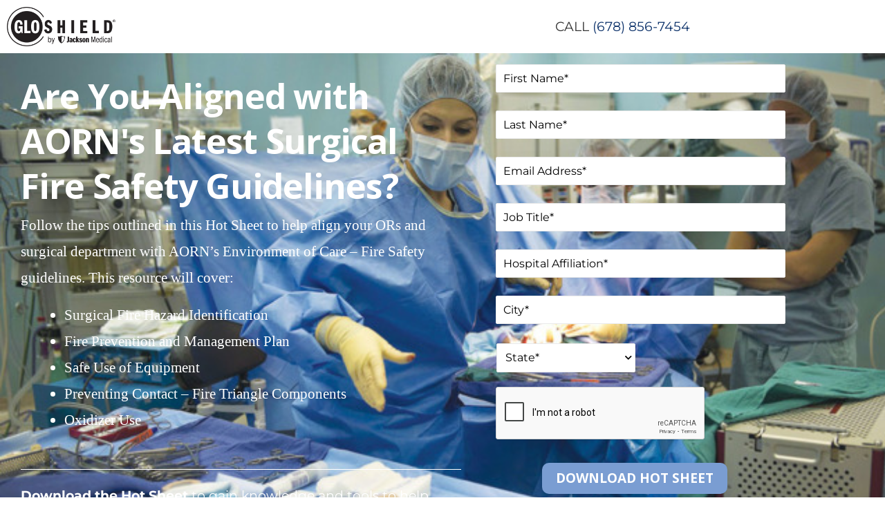

--- FILE ---
content_type: text/html; charset=utf-8
request_url: https://www.google.com/recaptcha/api2/anchor?ar=1&k=6Lfz_5UUAAAAAGmyVTUp4jgMZO59L-Ao8BgsDD6n&co=aHR0cHM6Ly9qYWNrc29uLW1lZGljYWwuY29tOjQ0Mw..&hl=en&v=PoyoqOPhxBO7pBk68S4YbpHZ&theme=light&size=normal&anchor-ms=20000&execute-ms=30000&cb=jpw87a1qxi2g
body_size: 49538
content:
<!DOCTYPE HTML><html dir="ltr" lang="en"><head><meta http-equiv="Content-Type" content="text/html; charset=UTF-8">
<meta http-equiv="X-UA-Compatible" content="IE=edge">
<title>reCAPTCHA</title>
<style type="text/css">
/* cyrillic-ext */
@font-face {
  font-family: 'Roboto';
  font-style: normal;
  font-weight: 400;
  font-stretch: 100%;
  src: url(//fonts.gstatic.com/s/roboto/v48/KFO7CnqEu92Fr1ME7kSn66aGLdTylUAMa3GUBHMdazTgWw.woff2) format('woff2');
  unicode-range: U+0460-052F, U+1C80-1C8A, U+20B4, U+2DE0-2DFF, U+A640-A69F, U+FE2E-FE2F;
}
/* cyrillic */
@font-face {
  font-family: 'Roboto';
  font-style: normal;
  font-weight: 400;
  font-stretch: 100%;
  src: url(//fonts.gstatic.com/s/roboto/v48/KFO7CnqEu92Fr1ME7kSn66aGLdTylUAMa3iUBHMdazTgWw.woff2) format('woff2');
  unicode-range: U+0301, U+0400-045F, U+0490-0491, U+04B0-04B1, U+2116;
}
/* greek-ext */
@font-face {
  font-family: 'Roboto';
  font-style: normal;
  font-weight: 400;
  font-stretch: 100%;
  src: url(//fonts.gstatic.com/s/roboto/v48/KFO7CnqEu92Fr1ME7kSn66aGLdTylUAMa3CUBHMdazTgWw.woff2) format('woff2');
  unicode-range: U+1F00-1FFF;
}
/* greek */
@font-face {
  font-family: 'Roboto';
  font-style: normal;
  font-weight: 400;
  font-stretch: 100%;
  src: url(//fonts.gstatic.com/s/roboto/v48/KFO7CnqEu92Fr1ME7kSn66aGLdTylUAMa3-UBHMdazTgWw.woff2) format('woff2');
  unicode-range: U+0370-0377, U+037A-037F, U+0384-038A, U+038C, U+038E-03A1, U+03A3-03FF;
}
/* math */
@font-face {
  font-family: 'Roboto';
  font-style: normal;
  font-weight: 400;
  font-stretch: 100%;
  src: url(//fonts.gstatic.com/s/roboto/v48/KFO7CnqEu92Fr1ME7kSn66aGLdTylUAMawCUBHMdazTgWw.woff2) format('woff2');
  unicode-range: U+0302-0303, U+0305, U+0307-0308, U+0310, U+0312, U+0315, U+031A, U+0326-0327, U+032C, U+032F-0330, U+0332-0333, U+0338, U+033A, U+0346, U+034D, U+0391-03A1, U+03A3-03A9, U+03B1-03C9, U+03D1, U+03D5-03D6, U+03F0-03F1, U+03F4-03F5, U+2016-2017, U+2034-2038, U+203C, U+2040, U+2043, U+2047, U+2050, U+2057, U+205F, U+2070-2071, U+2074-208E, U+2090-209C, U+20D0-20DC, U+20E1, U+20E5-20EF, U+2100-2112, U+2114-2115, U+2117-2121, U+2123-214F, U+2190, U+2192, U+2194-21AE, U+21B0-21E5, U+21F1-21F2, U+21F4-2211, U+2213-2214, U+2216-22FF, U+2308-230B, U+2310, U+2319, U+231C-2321, U+2336-237A, U+237C, U+2395, U+239B-23B7, U+23D0, U+23DC-23E1, U+2474-2475, U+25AF, U+25B3, U+25B7, U+25BD, U+25C1, U+25CA, U+25CC, U+25FB, U+266D-266F, U+27C0-27FF, U+2900-2AFF, U+2B0E-2B11, U+2B30-2B4C, U+2BFE, U+3030, U+FF5B, U+FF5D, U+1D400-1D7FF, U+1EE00-1EEFF;
}
/* symbols */
@font-face {
  font-family: 'Roboto';
  font-style: normal;
  font-weight: 400;
  font-stretch: 100%;
  src: url(//fonts.gstatic.com/s/roboto/v48/KFO7CnqEu92Fr1ME7kSn66aGLdTylUAMaxKUBHMdazTgWw.woff2) format('woff2');
  unicode-range: U+0001-000C, U+000E-001F, U+007F-009F, U+20DD-20E0, U+20E2-20E4, U+2150-218F, U+2190, U+2192, U+2194-2199, U+21AF, U+21E6-21F0, U+21F3, U+2218-2219, U+2299, U+22C4-22C6, U+2300-243F, U+2440-244A, U+2460-24FF, U+25A0-27BF, U+2800-28FF, U+2921-2922, U+2981, U+29BF, U+29EB, U+2B00-2BFF, U+4DC0-4DFF, U+FFF9-FFFB, U+10140-1018E, U+10190-1019C, U+101A0, U+101D0-101FD, U+102E0-102FB, U+10E60-10E7E, U+1D2C0-1D2D3, U+1D2E0-1D37F, U+1F000-1F0FF, U+1F100-1F1AD, U+1F1E6-1F1FF, U+1F30D-1F30F, U+1F315, U+1F31C, U+1F31E, U+1F320-1F32C, U+1F336, U+1F378, U+1F37D, U+1F382, U+1F393-1F39F, U+1F3A7-1F3A8, U+1F3AC-1F3AF, U+1F3C2, U+1F3C4-1F3C6, U+1F3CA-1F3CE, U+1F3D4-1F3E0, U+1F3ED, U+1F3F1-1F3F3, U+1F3F5-1F3F7, U+1F408, U+1F415, U+1F41F, U+1F426, U+1F43F, U+1F441-1F442, U+1F444, U+1F446-1F449, U+1F44C-1F44E, U+1F453, U+1F46A, U+1F47D, U+1F4A3, U+1F4B0, U+1F4B3, U+1F4B9, U+1F4BB, U+1F4BF, U+1F4C8-1F4CB, U+1F4D6, U+1F4DA, U+1F4DF, U+1F4E3-1F4E6, U+1F4EA-1F4ED, U+1F4F7, U+1F4F9-1F4FB, U+1F4FD-1F4FE, U+1F503, U+1F507-1F50B, U+1F50D, U+1F512-1F513, U+1F53E-1F54A, U+1F54F-1F5FA, U+1F610, U+1F650-1F67F, U+1F687, U+1F68D, U+1F691, U+1F694, U+1F698, U+1F6AD, U+1F6B2, U+1F6B9-1F6BA, U+1F6BC, U+1F6C6-1F6CF, U+1F6D3-1F6D7, U+1F6E0-1F6EA, U+1F6F0-1F6F3, U+1F6F7-1F6FC, U+1F700-1F7FF, U+1F800-1F80B, U+1F810-1F847, U+1F850-1F859, U+1F860-1F887, U+1F890-1F8AD, U+1F8B0-1F8BB, U+1F8C0-1F8C1, U+1F900-1F90B, U+1F93B, U+1F946, U+1F984, U+1F996, U+1F9E9, U+1FA00-1FA6F, U+1FA70-1FA7C, U+1FA80-1FA89, U+1FA8F-1FAC6, U+1FACE-1FADC, U+1FADF-1FAE9, U+1FAF0-1FAF8, U+1FB00-1FBFF;
}
/* vietnamese */
@font-face {
  font-family: 'Roboto';
  font-style: normal;
  font-weight: 400;
  font-stretch: 100%;
  src: url(//fonts.gstatic.com/s/roboto/v48/KFO7CnqEu92Fr1ME7kSn66aGLdTylUAMa3OUBHMdazTgWw.woff2) format('woff2');
  unicode-range: U+0102-0103, U+0110-0111, U+0128-0129, U+0168-0169, U+01A0-01A1, U+01AF-01B0, U+0300-0301, U+0303-0304, U+0308-0309, U+0323, U+0329, U+1EA0-1EF9, U+20AB;
}
/* latin-ext */
@font-face {
  font-family: 'Roboto';
  font-style: normal;
  font-weight: 400;
  font-stretch: 100%;
  src: url(//fonts.gstatic.com/s/roboto/v48/KFO7CnqEu92Fr1ME7kSn66aGLdTylUAMa3KUBHMdazTgWw.woff2) format('woff2');
  unicode-range: U+0100-02BA, U+02BD-02C5, U+02C7-02CC, U+02CE-02D7, U+02DD-02FF, U+0304, U+0308, U+0329, U+1D00-1DBF, U+1E00-1E9F, U+1EF2-1EFF, U+2020, U+20A0-20AB, U+20AD-20C0, U+2113, U+2C60-2C7F, U+A720-A7FF;
}
/* latin */
@font-face {
  font-family: 'Roboto';
  font-style: normal;
  font-weight: 400;
  font-stretch: 100%;
  src: url(//fonts.gstatic.com/s/roboto/v48/KFO7CnqEu92Fr1ME7kSn66aGLdTylUAMa3yUBHMdazQ.woff2) format('woff2');
  unicode-range: U+0000-00FF, U+0131, U+0152-0153, U+02BB-02BC, U+02C6, U+02DA, U+02DC, U+0304, U+0308, U+0329, U+2000-206F, U+20AC, U+2122, U+2191, U+2193, U+2212, U+2215, U+FEFF, U+FFFD;
}
/* cyrillic-ext */
@font-face {
  font-family: 'Roboto';
  font-style: normal;
  font-weight: 500;
  font-stretch: 100%;
  src: url(//fonts.gstatic.com/s/roboto/v48/KFO7CnqEu92Fr1ME7kSn66aGLdTylUAMa3GUBHMdazTgWw.woff2) format('woff2');
  unicode-range: U+0460-052F, U+1C80-1C8A, U+20B4, U+2DE0-2DFF, U+A640-A69F, U+FE2E-FE2F;
}
/* cyrillic */
@font-face {
  font-family: 'Roboto';
  font-style: normal;
  font-weight: 500;
  font-stretch: 100%;
  src: url(//fonts.gstatic.com/s/roboto/v48/KFO7CnqEu92Fr1ME7kSn66aGLdTylUAMa3iUBHMdazTgWw.woff2) format('woff2');
  unicode-range: U+0301, U+0400-045F, U+0490-0491, U+04B0-04B1, U+2116;
}
/* greek-ext */
@font-face {
  font-family: 'Roboto';
  font-style: normal;
  font-weight: 500;
  font-stretch: 100%;
  src: url(//fonts.gstatic.com/s/roboto/v48/KFO7CnqEu92Fr1ME7kSn66aGLdTylUAMa3CUBHMdazTgWw.woff2) format('woff2');
  unicode-range: U+1F00-1FFF;
}
/* greek */
@font-face {
  font-family: 'Roboto';
  font-style: normal;
  font-weight: 500;
  font-stretch: 100%;
  src: url(//fonts.gstatic.com/s/roboto/v48/KFO7CnqEu92Fr1ME7kSn66aGLdTylUAMa3-UBHMdazTgWw.woff2) format('woff2');
  unicode-range: U+0370-0377, U+037A-037F, U+0384-038A, U+038C, U+038E-03A1, U+03A3-03FF;
}
/* math */
@font-face {
  font-family: 'Roboto';
  font-style: normal;
  font-weight: 500;
  font-stretch: 100%;
  src: url(//fonts.gstatic.com/s/roboto/v48/KFO7CnqEu92Fr1ME7kSn66aGLdTylUAMawCUBHMdazTgWw.woff2) format('woff2');
  unicode-range: U+0302-0303, U+0305, U+0307-0308, U+0310, U+0312, U+0315, U+031A, U+0326-0327, U+032C, U+032F-0330, U+0332-0333, U+0338, U+033A, U+0346, U+034D, U+0391-03A1, U+03A3-03A9, U+03B1-03C9, U+03D1, U+03D5-03D6, U+03F0-03F1, U+03F4-03F5, U+2016-2017, U+2034-2038, U+203C, U+2040, U+2043, U+2047, U+2050, U+2057, U+205F, U+2070-2071, U+2074-208E, U+2090-209C, U+20D0-20DC, U+20E1, U+20E5-20EF, U+2100-2112, U+2114-2115, U+2117-2121, U+2123-214F, U+2190, U+2192, U+2194-21AE, U+21B0-21E5, U+21F1-21F2, U+21F4-2211, U+2213-2214, U+2216-22FF, U+2308-230B, U+2310, U+2319, U+231C-2321, U+2336-237A, U+237C, U+2395, U+239B-23B7, U+23D0, U+23DC-23E1, U+2474-2475, U+25AF, U+25B3, U+25B7, U+25BD, U+25C1, U+25CA, U+25CC, U+25FB, U+266D-266F, U+27C0-27FF, U+2900-2AFF, U+2B0E-2B11, U+2B30-2B4C, U+2BFE, U+3030, U+FF5B, U+FF5D, U+1D400-1D7FF, U+1EE00-1EEFF;
}
/* symbols */
@font-face {
  font-family: 'Roboto';
  font-style: normal;
  font-weight: 500;
  font-stretch: 100%;
  src: url(//fonts.gstatic.com/s/roboto/v48/KFO7CnqEu92Fr1ME7kSn66aGLdTylUAMaxKUBHMdazTgWw.woff2) format('woff2');
  unicode-range: U+0001-000C, U+000E-001F, U+007F-009F, U+20DD-20E0, U+20E2-20E4, U+2150-218F, U+2190, U+2192, U+2194-2199, U+21AF, U+21E6-21F0, U+21F3, U+2218-2219, U+2299, U+22C4-22C6, U+2300-243F, U+2440-244A, U+2460-24FF, U+25A0-27BF, U+2800-28FF, U+2921-2922, U+2981, U+29BF, U+29EB, U+2B00-2BFF, U+4DC0-4DFF, U+FFF9-FFFB, U+10140-1018E, U+10190-1019C, U+101A0, U+101D0-101FD, U+102E0-102FB, U+10E60-10E7E, U+1D2C0-1D2D3, U+1D2E0-1D37F, U+1F000-1F0FF, U+1F100-1F1AD, U+1F1E6-1F1FF, U+1F30D-1F30F, U+1F315, U+1F31C, U+1F31E, U+1F320-1F32C, U+1F336, U+1F378, U+1F37D, U+1F382, U+1F393-1F39F, U+1F3A7-1F3A8, U+1F3AC-1F3AF, U+1F3C2, U+1F3C4-1F3C6, U+1F3CA-1F3CE, U+1F3D4-1F3E0, U+1F3ED, U+1F3F1-1F3F3, U+1F3F5-1F3F7, U+1F408, U+1F415, U+1F41F, U+1F426, U+1F43F, U+1F441-1F442, U+1F444, U+1F446-1F449, U+1F44C-1F44E, U+1F453, U+1F46A, U+1F47D, U+1F4A3, U+1F4B0, U+1F4B3, U+1F4B9, U+1F4BB, U+1F4BF, U+1F4C8-1F4CB, U+1F4D6, U+1F4DA, U+1F4DF, U+1F4E3-1F4E6, U+1F4EA-1F4ED, U+1F4F7, U+1F4F9-1F4FB, U+1F4FD-1F4FE, U+1F503, U+1F507-1F50B, U+1F50D, U+1F512-1F513, U+1F53E-1F54A, U+1F54F-1F5FA, U+1F610, U+1F650-1F67F, U+1F687, U+1F68D, U+1F691, U+1F694, U+1F698, U+1F6AD, U+1F6B2, U+1F6B9-1F6BA, U+1F6BC, U+1F6C6-1F6CF, U+1F6D3-1F6D7, U+1F6E0-1F6EA, U+1F6F0-1F6F3, U+1F6F7-1F6FC, U+1F700-1F7FF, U+1F800-1F80B, U+1F810-1F847, U+1F850-1F859, U+1F860-1F887, U+1F890-1F8AD, U+1F8B0-1F8BB, U+1F8C0-1F8C1, U+1F900-1F90B, U+1F93B, U+1F946, U+1F984, U+1F996, U+1F9E9, U+1FA00-1FA6F, U+1FA70-1FA7C, U+1FA80-1FA89, U+1FA8F-1FAC6, U+1FACE-1FADC, U+1FADF-1FAE9, U+1FAF0-1FAF8, U+1FB00-1FBFF;
}
/* vietnamese */
@font-face {
  font-family: 'Roboto';
  font-style: normal;
  font-weight: 500;
  font-stretch: 100%;
  src: url(//fonts.gstatic.com/s/roboto/v48/KFO7CnqEu92Fr1ME7kSn66aGLdTylUAMa3OUBHMdazTgWw.woff2) format('woff2');
  unicode-range: U+0102-0103, U+0110-0111, U+0128-0129, U+0168-0169, U+01A0-01A1, U+01AF-01B0, U+0300-0301, U+0303-0304, U+0308-0309, U+0323, U+0329, U+1EA0-1EF9, U+20AB;
}
/* latin-ext */
@font-face {
  font-family: 'Roboto';
  font-style: normal;
  font-weight: 500;
  font-stretch: 100%;
  src: url(//fonts.gstatic.com/s/roboto/v48/KFO7CnqEu92Fr1ME7kSn66aGLdTylUAMa3KUBHMdazTgWw.woff2) format('woff2');
  unicode-range: U+0100-02BA, U+02BD-02C5, U+02C7-02CC, U+02CE-02D7, U+02DD-02FF, U+0304, U+0308, U+0329, U+1D00-1DBF, U+1E00-1E9F, U+1EF2-1EFF, U+2020, U+20A0-20AB, U+20AD-20C0, U+2113, U+2C60-2C7F, U+A720-A7FF;
}
/* latin */
@font-face {
  font-family: 'Roboto';
  font-style: normal;
  font-weight: 500;
  font-stretch: 100%;
  src: url(//fonts.gstatic.com/s/roboto/v48/KFO7CnqEu92Fr1ME7kSn66aGLdTylUAMa3yUBHMdazQ.woff2) format('woff2');
  unicode-range: U+0000-00FF, U+0131, U+0152-0153, U+02BB-02BC, U+02C6, U+02DA, U+02DC, U+0304, U+0308, U+0329, U+2000-206F, U+20AC, U+2122, U+2191, U+2193, U+2212, U+2215, U+FEFF, U+FFFD;
}
/* cyrillic-ext */
@font-face {
  font-family: 'Roboto';
  font-style: normal;
  font-weight: 900;
  font-stretch: 100%;
  src: url(//fonts.gstatic.com/s/roboto/v48/KFO7CnqEu92Fr1ME7kSn66aGLdTylUAMa3GUBHMdazTgWw.woff2) format('woff2');
  unicode-range: U+0460-052F, U+1C80-1C8A, U+20B4, U+2DE0-2DFF, U+A640-A69F, U+FE2E-FE2F;
}
/* cyrillic */
@font-face {
  font-family: 'Roboto';
  font-style: normal;
  font-weight: 900;
  font-stretch: 100%;
  src: url(//fonts.gstatic.com/s/roboto/v48/KFO7CnqEu92Fr1ME7kSn66aGLdTylUAMa3iUBHMdazTgWw.woff2) format('woff2');
  unicode-range: U+0301, U+0400-045F, U+0490-0491, U+04B0-04B1, U+2116;
}
/* greek-ext */
@font-face {
  font-family: 'Roboto';
  font-style: normal;
  font-weight: 900;
  font-stretch: 100%;
  src: url(//fonts.gstatic.com/s/roboto/v48/KFO7CnqEu92Fr1ME7kSn66aGLdTylUAMa3CUBHMdazTgWw.woff2) format('woff2');
  unicode-range: U+1F00-1FFF;
}
/* greek */
@font-face {
  font-family: 'Roboto';
  font-style: normal;
  font-weight: 900;
  font-stretch: 100%;
  src: url(//fonts.gstatic.com/s/roboto/v48/KFO7CnqEu92Fr1ME7kSn66aGLdTylUAMa3-UBHMdazTgWw.woff2) format('woff2');
  unicode-range: U+0370-0377, U+037A-037F, U+0384-038A, U+038C, U+038E-03A1, U+03A3-03FF;
}
/* math */
@font-face {
  font-family: 'Roboto';
  font-style: normal;
  font-weight: 900;
  font-stretch: 100%;
  src: url(//fonts.gstatic.com/s/roboto/v48/KFO7CnqEu92Fr1ME7kSn66aGLdTylUAMawCUBHMdazTgWw.woff2) format('woff2');
  unicode-range: U+0302-0303, U+0305, U+0307-0308, U+0310, U+0312, U+0315, U+031A, U+0326-0327, U+032C, U+032F-0330, U+0332-0333, U+0338, U+033A, U+0346, U+034D, U+0391-03A1, U+03A3-03A9, U+03B1-03C9, U+03D1, U+03D5-03D6, U+03F0-03F1, U+03F4-03F5, U+2016-2017, U+2034-2038, U+203C, U+2040, U+2043, U+2047, U+2050, U+2057, U+205F, U+2070-2071, U+2074-208E, U+2090-209C, U+20D0-20DC, U+20E1, U+20E5-20EF, U+2100-2112, U+2114-2115, U+2117-2121, U+2123-214F, U+2190, U+2192, U+2194-21AE, U+21B0-21E5, U+21F1-21F2, U+21F4-2211, U+2213-2214, U+2216-22FF, U+2308-230B, U+2310, U+2319, U+231C-2321, U+2336-237A, U+237C, U+2395, U+239B-23B7, U+23D0, U+23DC-23E1, U+2474-2475, U+25AF, U+25B3, U+25B7, U+25BD, U+25C1, U+25CA, U+25CC, U+25FB, U+266D-266F, U+27C0-27FF, U+2900-2AFF, U+2B0E-2B11, U+2B30-2B4C, U+2BFE, U+3030, U+FF5B, U+FF5D, U+1D400-1D7FF, U+1EE00-1EEFF;
}
/* symbols */
@font-face {
  font-family: 'Roboto';
  font-style: normal;
  font-weight: 900;
  font-stretch: 100%;
  src: url(//fonts.gstatic.com/s/roboto/v48/KFO7CnqEu92Fr1ME7kSn66aGLdTylUAMaxKUBHMdazTgWw.woff2) format('woff2');
  unicode-range: U+0001-000C, U+000E-001F, U+007F-009F, U+20DD-20E0, U+20E2-20E4, U+2150-218F, U+2190, U+2192, U+2194-2199, U+21AF, U+21E6-21F0, U+21F3, U+2218-2219, U+2299, U+22C4-22C6, U+2300-243F, U+2440-244A, U+2460-24FF, U+25A0-27BF, U+2800-28FF, U+2921-2922, U+2981, U+29BF, U+29EB, U+2B00-2BFF, U+4DC0-4DFF, U+FFF9-FFFB, U+10140-1018E, U+10190-1019C, U+101A0, U+101D0-101FD, U+102E0-102FB, U+10E60-10E7E, U+1D2C0-1D2D3, U+1D2E0-1D37F, U+1F000-1F0FF, U+1F100-1F1AD, U+1F1E6-1F1FF, U+1F30D-1F30F, U+1F315, U+1F31C, U+1F31E, U+1F320-1F32C, U+1F336, U+1F378, U+1F37D, U+1F382, U+1F393-1F39F, U+1F3A7-1F3A8, U+1F3AC-1F3AF, U+1F3C2, U+1F3C4-1F3C6, U+1F3CA-1F3CE, U+1F3D4-1F3E0, U+1F3ED, U+1F3F1-1F3F3, U+1F3F5-1F3F7, U+1F408, U+1F415, U+1F41F, U+1F426, U+1F43F, U+1F441-1F442, U+1F444, U+1F446-1F449, U+1F44C-1F44E, U+1F453, U+1F46A, U+1F47D, U+1F4A3, U+1F4B0, U+1F4B3, U+1F4B9, U+1F4BB, U+1F4BF, U+1F4C8-1F4CB, U+1F4D6, U+1F4DA, U+1F4DF, U+1F4E3-1F4E6, U+1F4EA-1F4ED, U+1F4F7, U+1F4F9-1F4FB, U+1F4FD-1F4FE, U+1F503, U+1F507-1F50B, U+1F50D, U+1F512-1F513, U+1F53E-1F54A, U+1F54F-1F5FA, U+1F610, U+1F650-1F67F, U+1F687, U+1F68D, U+1F691, U+1F694, U+1F698, U+1F6AD, U+1F6B2, U+1F6B9-1F6BA, U+1F6BC, U+1F6C6-1F6CF, U+1F6D3-1F6D7, U+1F6E0-1F6EA, U+1F6F0-1F6F3, U+1F6F7-1F6FC, U+1F700-1F7FF, U+1F800-1F80B, U+1F810-1F847, U+1F850-1F859, U+1F860-1F887, U+1F890-1F8AD, U+1F8B0-1F8BB, U+1F8C0-1F8C1, U+1F900-1F90B, U+1F93B, U+1F946, U+1F984, U+1F996, U+1F9E9, U+1FA00-1FA6F, U+1FA70-1FA7C, U+1FA80-1FA89, U+1FA8F-1FAC6, U+1FACE-1FADC, U+1FADF-1FAE9, U+1FAF0-1FAF8, U+1FB00-1FBFF;
}
/* vietnamese */
@font-face {
  font-family: 'Roboto';
  font-style: normal;
  font-weight: 900;
  font-stretch: 100%;
  src: url(//fonts.gstatic.com/s/roboto/v48/KFO7CnqEu92Fr1ME7kSn66aGLdTylUAMa3OUBHMdazTgWw.woff2) format('woff2');
  unicode-range: U+0102-0103, U+0110-0111, U+0128-0129, U+0168-0169, U+01A0-01A1, U+01AF-01B0, U+0300-0301, U+0303-0304, U+0308-0309, U+0323, U+0329, U+1EA0-1EF9, U+20AB;
}
/* latin-ext */
@font-face {
  font-family: 'Roboto';
  font-style: normal;
  font-weight: 900;
  font-stretch: 100%;
  src: url(//fonts.gstatic.com/s/roboto/v48/KFO7CnqEu92Fr1ME7kSn66aGLdTylUAMa3KUBHMdazTgWw.woff2) format('woff2');
  unicode-range: U+0100-02BA, U+02BD-02C5, U+02C7-02CC, U+02CE-02D7, U+02DD-02FF, U+0304, U+0308, U+0329, U+1D00-1DBF, U+1E00-1E9F, U+1EF2-1EFF, U+2020, U+20A0-20AB, U+20AD-20C0, U+2113, U+2C60-2C7F, U+A720-A7FF;
}
/* latin */
@font-face {
  font-family: 'Roboto';
  font-style: normal;
  font-weight: 900;
  font-stretch: 100%;
  src: url(//fonts.gstatic.com/s/roboto/v48/KFO7CnqEu92Fr1ME7kSn66aGLdTylUAMa3yUBHMdazQ.woff2) format('woff2');
  unicode-range: U+0000-00FF, U+0131, U+0152-0153, U+02BB-02BC, U+02C6, U+02DA, U+02DC, U+0304, U+0308, U+0329, U+2000-206F, U+20AC, U+2122, U+2191, U+2193, U+2212, U+2215, U+FEFF, U+FFFD;
}

</style>
<link rel="stylesheet" type="text/css" href="https://www.gstatic.com/recaptcha/releases/PoyoqOPhxBO7pBk68S4YbpHZ/styles__ltr.css">
<script nonce="a9yO4uTmaRjGxjD1BDlYDQ" type="text/javascript">window['__recaptcha_api'] = 'https://www.google.com/recaptcha/api2/';</script>
<script type="text/javascript" src="https://www.gstatic.com/recaptcha/releases/PoyoqOPhxBO7pBk68S4YbpHZ/recaptcha__en.js" nonce="a9yO4uTmaRjGxjD1BDlYDQ">
      
    </script></head>
<body><div id="rc-anchor-alert" class="rc-anchor-alert"></div>
<input type="hidden" id="recaptcha-token" value="[base64]">
<script type="text/javascript" nonce="a9yO4uTmaRjGxjD1BDlYDQ">
      recaptcha.anchor.Main.init("[\x22ainput\x22,[\x22bgdata\x22,\x22\x22,\[base64]/[base64]/[base64]/KE4oMTI0LHYsdi5HKSxMWihsLHYpKTpOKDEyNCx2LGwpLFYpLHYpLFQpKSxGKDE3MSx2KX0scjc9ZnVuY3Rpb24obCl7cmV0dXJuIGx9LEM9ZnVuY3Rpb24obCxWLHYpe04odixsLFYpLFZbYWtdPTI3OTZ9LG49ZnVuY3Rpb24obCxWKXtWLlg9KChWLlg/[base64]/[base64]/[base64]/[base64]/[base64]/[base64]/[base64]/[base64]/[base64]/[base64]/[base64]\\u003d\x22,\[base64]\x22,\x22wpLDrcOgwqvCrsOew6XDp8OkGMKsVmbDrsKiRk0Dw7nDjx/CmMK9BsKywqpFwoDCiMOIw6YswpHCmHAZHsOtw4IfAmUhXVQBVH4MWsOMw49gTxnDrWLCmRUwPl/[base64]/bA3CpMKfwo/[base64]/CnsOzQsOuEMKPw47Cq8OZGQILEEzCpcOQO8OhwoUNP8KgLnfDpsOxPsKiMRjDtn3CgMOSw43CiHDCgsKRNcOiw7XCkzwJBz3CpzAmwqLDmMKZa8O5S8KJEMKNw7DDp3XCg8OkwqfCv8K4P3Nqw6/CucOSwqXCmCAwSMOJw4XCoRlXwrLDucKIw4XDjcOzwqbDksOpDMOLwrTCpnnDpETDnAQDw7FpwpbCq2QVwofDhsK8w5fDtxtwJyt0IsOPVcK0QMO2V8KedyBTwoRdw6ojwpBHB0vDmzA2I8KBC8K3w408wo/[base64]/DicOLw5vDs8KaNnsMw6MCKBXDlFTDqcObMsKewrDDlQzDn8OXw6Vdw4UJwqxqwoBWw6DCvApnw40qaSB0wqvDg8K+w7PCs8KxwoDDk8K3w44HSUAYUcKFw5Q9cEdTDCRVCUzDiMKiwqgPFMK7w7AZd8KUe0rCjRDDlsKrwqXDt2M9w7/CszRmBMKZw63Do0EtIcO7ZH3DkMKTw63Dp8KBGsKOUMOpwqLCuiXDgiRkMh3DhsKkIsKGwozCjBfDocKow7Brw4bCkEbCjmfCgMO/ScOLw4UOcsOmw4HDj8O1w4h7wqfDpizCjTZZfAtiPlElT8OzbXPClyjDg8O1wqXChcO+w70Fw7PCmDRGwphBwrbCn8KWQS45J8K9YcOEbMO7wofDu8O4w7rCr3/DgCVqGcOvPcKAecK1P8OSw7nDvF0cwobCvWZ+wqUmw7Esw7vDtMKUwoXDq0/Ch1jDnsOgGQjDgjHCg8OHLiFOw5tSw6nDi8ONw6hzNALChMOFNWZ/Nm8dL8OPwqhJw74zGAZsw59qwp/CgsOgw7PDs8OxwqJNesKDw69xw4jDpcOjwrAnQMKocBrDoMO+wr9ZBsK0w4LCv8OwLMK0w6Fww5h9w5JzwrfCn8Kew4QKw6LCslPDqE0ew6jDgW3Cjg0/SjbCjiLDvcOiw6DCgUPCnMKBw6TCjWTDs8OKUcO3w5fCvMODRUh5wpTDt8O3c27DulFOw6/[base64]/K8KzW0haEMOeIijDrsO5w6l8BSnDrQrCiW3DpcK8w6TDpwrDoQ7Ck8ONw7glwrZTw6YawpjCn8O+wrHCszsGw5Jnfy7DtMK3woU2XSEkJ2N7TzzDscKoV3MuDQMTasOfAcKPFcKLd0zCjsOFNB7Dg8KIJMKFwp7DnxhqUDIcwrsXVMO5wrDCgG1lAsO4LC7DgcORwpp/[base64]/DizFPw44Zw4xvF8K6w4dwX8OlUsKPwptNw6gFRVpewrPDuG5ww6tcJ8O7w7cXwqvDvnTCkh0KXcOww7RxwpBkdsKCwozDpAPDtgzDoMKow6/Dn2lnexp6w63DtxM9w53CjzfCr3HCrGEIwop9JsKuw7Avwrlaw5QHMMKMw6XCocK6w7BrR0bDscOSLwETKcK9e8OaHB/DmMO1AcKdKAVVR8K8bEjCvsO0w7DDs8OpNijDusO/w67DtcOpfj8iw7DCvmHCqzEqwpp9W8Kaw5Nmw6AAfsKXw5bCnlfDl1krwrnDtMKaBQjDoMOHw7AEC8KCMTvDi2zDq8Obw5rDhS3CvcKTW1TDmjrDnQpacsKXw5AQw6Ijw7hrwoZ5w6kdbXhyA3NUacKKw7zDicOjQ0/[base64]/CpG0Bw77Cg3wNSsO+w53DoHokPTIpw4TDosO0fw0fOsOLIMKLw6TCsivDj8OELsOXw6dEw4zDrcKyw4vDunLDq3XDkcOpw7TCq2nCq0rCpcO3w6AUw5A6wrV2SU4ZwqPDlMOqw6MeworCjcKvasOqwogTLcOaw6ERNHDCo19/w7Zew7Iow5Q/wrDCnMOcCHjCg23DiB3Duj3DqMKJwqrCq8OUXsOeZMKdf356wpxkw5PCimHDucOjIcOSw5x6w4DDrSlpahrDiT7CsSV3wpfDuCg2IznDvcOackNRw455V8KJXlvDqThoB8Oaw40Vw6LDoMKZLD/DuMKlw5ZVJMOBTnbDshxNwrhTwodHNWRbw6nDpMOjwo8nOEhwTSzCiMK/d8KDQ8Ogw4tOOzoiwoo0w57Cq20hw4TDrcKQKsO3D8KbMMKAcV3Cmm9OfH/DvcKmwp01AMO9w4zDj8K6clnChCTDhcOmC8KgwpIpw4/CqMOBwqvChcKNXcO5w4zCu1c1e8O9wqLDgMO2HFPDnEkcAcOiHHEuw6TCkcOOQXrDgWw7e8O7wqB/SCV3ZijDtMK7w4l5fMOta1fCtTjDncK9w59FwqoMwobDuEjDiV0xwrXCmsKxwqMNLsOVScOqGCvCqcK7B1QIwr95IldgQ0DCn8K9wrgpcQ1BEMKpwojChV3DksKlw6h+w5ZfwpzDisKXIkg1XsKyLD/CiArDtsOfw4NzMjvCksKeWm/[base64]/DtcKmTQ7CrcKMO0wyYcOqfMOgasOnw5JwTMOVwp1MP0LDssKuwqvCsVd+wrLDpDDDvArCkAw0JTFPwobDrQrCm8KUesK4wrEhUcO5b8OfwpfDhkNGSHNuD8K8w7Qmwrpiwr4Lw5HDmwbCo8OBw64xw4jCp0wVw7AeQMKVMRzCk8Ouw6/DrR7ChcKpwq7Do1wnwphRw40xwpRywrQPJcOlA2HDlFXCvcOsAkTCr8K5wr/Cu8KrHQtaw6nDkRNNW3bDqmTDuHZ/wol0w5TDmMOWAxFuwoYQbMKuOhXDsVRnbcO/wo3DgifCj8KQwokLRS/CiFlQEzHDrGw6w6vCsVFYw6zCkMKTe2DCtsOuw5vDk2JKI0Fkw55XODjClG5qw5fDnMK9wrvDpizChsO/d1bCi1jCsUdNN10Nw5cpW8OuaMOHwpTDgB/[base64]/DisOhIMOxMRsEJkxawqHCjCA4w6PDrUbCgn8cwq3CvMOKw7nDuw/Dr8KiWXwUI8O2w7/[base64]/CkMOPwpPCocKea8OAbMO/KMKWe8KgFcOCTjvCnhJ+HcKuwoHChsKow77CnUQ9McKJwpbDs8OhXxUCwrTDmcO7EGDCuVApcDXCjSA/NcOCWxnCqT8gTFXCu8K3YgnCt0MpwpF0N8OieMOAw7bDv8OXwolYwrPCjA7Do8KMw4jCkiclwq/CjcK8wq8zwohXJcODw7AfCcOzWEESw5DCu8KXw4gUw5NFw4zDjcKYf8OPPMOQNsKfPcKcw58KFADClWzDq8OHwqckbcOGXsKSPzfDoMK0wp46wqTCsx/DhVHCp8K3w7YKw4ImXsKcwrHDsMOFPcKMMcOvwpLDmTMbw451DhRGwpRowog0wqhueCQiw6vCmCY/acKCwpxDw6TDtFvCsBJyVH3DgRrDisOVwr9pwpTCkArCrMO+wqfClsObWSRCwp7CkMO8U8Ofw7HDlw7CtWjCmsKIw43Dl8KdL2LDl2DChnPDn8KsB8Ove0VZJ1gWwo3Cgw5Aw6bDtMOBYsO3w6fDrUlkw75mcsK4wo02Mi9FJC3CpHLCmEJ1YcO8w6t/[base64]/DjcOVfQzCp8KDwqxuw4h2w7DDo8OQA30zd8K6RmTDp1pZOcOCGxzCjcOVwoBca27CsHvCviXCvirDmW1zw74BwpbDsXrCvFFjN8OgIBA/w4zDt8OtLHDDhTrCg8OXwqQhwpg+w64YYDHCm37CoMObw6pwwrUPR1oOw4Y+EcOBScKqUcKswoo0w5HDgCw+worDlsKhXjvCssKpw7pKwoHCoMKnLcOsdVfCrAnDnjjDuU/DpwPDo15kwrVUwq3Dm8O9w4ECwrA8PsKYCjYCw6/ChMOYw4TDk1Jhw6sZw6fCiMOow4RyaQTCqcKTWcOVw6Ysw7PDlcKtP8KZClhWw4k4JGAdw4XDjkrDvwLCqcKww6sVDXnDrcK2FMOnwqRTD3LDo8K2I8KOw5PCnsOmXMKcKwEnZ8O/[base64]/[base64]/[base64]/[base64]/bgxsw6DCtk8Xwq4TM8ODAMOOG1zCq08sEsOqwpbCszbCrcOEbcOWeV0cL10Ew6V9OiTCtDhow7bCkj/[base64]/CtTFgw75eKWfDmMOoOTDDt0TDmsOzOsOEw5R7w74aP8Omwq/DhMOSWAfCs2MRQCbDjDthwpogw6bDvnYlJlTCn0Y1LsK7Un5BwoRVHB4twrnDhsKkORZRwqt6w5oQw6xwZMK0b8KdwofChMKbwqXDssKhw5VawpLCqF5lwo/DiwjDpsKnJEzCikbCtsOpJMOxKQETw44sw6huPCnCo1hmwpo4wrd1GF8RfsO/LcKWUsK7M8OFw7lNw7jCiMOmJVDCpg97w5kjJ8Kkw4zDmmEhf23DuBTDvGYzw6/[base64]/DkcKIRGvDo8OEw7TCi8OkSRJkAcKswq7DiX4iXWQfwq8/L23DhHHCoWNzasOiwrklw7LCv1XDhUTCpTfDtU7ClzXDj8KRUcKORygZwoonRzhrw6Zzw6JLKcKlNwMMUkB/[base64]/ClA8NwrnDsAQowqDDo8Kzw6hnwqcQwrLDj8KrfMONwqXDsQFbw5kYwqFcw7nCqsKGw5cMwrFeIsOlZxLCpU/[base64]/w6RvWXU9w4x9w4LChMKuQsKgYD/CpMKXw4FDw7nCjsKYY8KTwpDDgMO2wpZ5w4PChsO/FEDDk2w0w7HDjsOGYmRkc8ObHWDDscKFwoZNw6vDlcObwqYYwqLDo1l5w4dVwpAMwp0vah/[base64]/DvjLCnnQEIHLDqsKADMOEaBHDo2h0LcK4wqBsNh7CkiJJw499w67CnsOswpx5R2rCpiXCvmIrw4bDlS8IwqfDnmlGwqTCv2Vbw6/CrCQ5wqwlwp0uwqMbw59VwrwxC8K2wo7CvFLCncKrZ8KBYMKYwrvDkhR6Uh8BcsK1w7HCqsOQL8KzwqJcwrYfDj9swpnDmQZDwqTCjzUfw73DgFgIw5cSw4/[base64]/CuCNYTMOZVEViwobDvFnDicOmS2vCiV16w49TwqDCmcKOwoDDosKmdCHDsF7CpcKPw7LCj8OWfcO7w4wYwrbCvsKPNEsDZ2wVTcKnw7LCiWfDrnnCryYcwq9/wqPCssK9VsOIXTXDo00jYcOhwqjCpEJyT0ogwoXCnRFdw4IKZWbDpxDCqWMGP8Kmw6zDncOzw4o8GHzDkMOWwp/CiMOtKMKPcsOhQsOiw5TDtHfCvx/Dq8OZS8KYbRvDrBosKsKLwr0xNcKjwokIFsOsw5JIwqQKMMO0wp3CosKFDAdww5jDiMKnXGvDp3rDu8KTEwjCmW5iMCt7w4nCuATDlhfDti8GfF/DuBPCt0xMOz0sw6vCt8OFYUPDjH1WFxpzdMO4wo7Cs1VkwoBzw7Qvw4d7wrzCqMKsCQDDlsKTwrMKwoHCq2Mzw74VNAsMUWbDoGrCmngqw6cldsOLAS0AwrTCq8Obwq/Dhj4nJsO5w6pBakUowrrCmMK4wrLDiMOmw7fClMOHw7PDkMK3cjBAwpnClwV7AS3DjMOXGcKnw7fDt8O/w6luw4fCosO2wpPCpcKMHEbDmjNtw7vDtn7CsGXDtMOtw6MyaMKVcsKzO1TCvCdPw5fCs8OAwpNzw7nDtcKYwoHDrmM7B8OrwpDCvsKYw5JRW8OJe13CssOlMADChcOVLMK4YwRmeHEDwo0iZjlpTMOhPcK5w6DCrMKjw6And8KPd8KCGxx7CsKAwo/[base64]/CjMOVw7huNTZbHnfDilgZw6XCrsOKw7rCmXZgwqnDtQBjwo7CpFBww6ESQcKZw7tZesOpw61wY3kRw6vDqTdsWDNyZMOVw5sdRhoMYcKEFBXDjMKyL37ChcK+NsKdDWXDg8Kww5t5PsKYw6RjwovDrnx/wrrCunrDjmTCnMKFwobCsyh9VsOTw4APVSfCosKYMkBrw6ArA8OPbzw8QsOiwohoWsKww7HDrVLCr8KCwrMpw6FwMMOew40SS3MjfRhfw5EkdgnDlmcOw5jDp8OUe2IhM8KtLMKILyJjwoLCnFRcahlwH8KJwq/[base64]/K1gJwprCp8KqWSnDgsO9w6k+w6fDrMKKw58VUlXDoMOWDTLCpsKPwrZpdgoNw65GJMOZw4HCl8OVIVUzwokse8O5wr5oOw1ow4NKT2XDl8KhWy/DmVAqcsOTwq/CqMO7wp7DrcOew6A2w7HDv8KrwrRuw5vDosOLwqLCl8OvHDQ+w5vCkMOTw6DDqwZAGSluw5vDg8O3EG3CsyLDp8OMRCTCk8OzTsOFw7jCvcOWwpzCl8K9wpggw4U/[base64]/Cm2PCly5Zw5PDjgnCucKUZV8fw63DvcK1ennCqMOZw60ZCXTDu3TCosOiwrPClR84wozCtxvClMK1w54Vwpgvw7DDkgoLGcK/w5TDnmUhJsOwZcKpAhvDhcKqUBrCpMK1w5YYwogmBhnCv8OBwqMXSMOlwrt7ZcOUacKwMsOzAAldw4tHwqJFw5vDuWPDnDnCh8OswpXChMKEMsK2w4/CuS7Dl8OeRsOidhItL3lHCcOEwr3DnwkLw4fDm3LChAXDnzV5wqLDh8Kkw4VWbl0Pw4bCsE/DssKcex88w6AZZ8KXw50nwrVGw5jDi2zDjU9Yw6gAwrkSw6vDnsOtwq7CjcKuw5o4LcK2w6TDhjnDmMOlSUbCqHHCt8K/[base64]/[base64]/TQA9w7LCgMO2wrEYw5DDsXzDpAjDl1gVwrbDpMKHwpXDoMKMw6vDowQcw6kXSMOFLmbCnSPDuUYrwpotOlUABMK/[base64]/Do8KiwqV2UMKgai7DglpWwr1ywp/[base64]/wr8swrHDisKdwpMswpjDocObw7TChMKoRcOydH/CqA52wofCl8K9w5R6wo/Dh8O9w6UkHTzCvsOpw5MUwrJlwovCsj5sw40bwozDtXx9w5x4KUfClMKsw4gTLVwtwrHCrMOcG1ATEMOcw5Y/w65yclx5OMKSwqI9LB15Bx5Xwo54fMKfw6lowo5vw7/CssKgw5BzYsKtVnfCr8ONw77DqcKCw5lEVMOOX8OVw5zCjx9uNcKvw7HDtsOfwqgMworDuxcXfMK6J08KN8Oiw4MMQcOdWcOJAnvCi3dWF8KoTm/DvMO/EArCjMKiw6HDlsKgCcOawoPDq3/Cg8OYw5XDiTzDqEDCjMKHNMOCw5liUwlbw5cLHUJHw5LCocKCwofDmMKCwpPCnsKCwqFMPcKlwp7CrMKmw6gZd3DDnkJsVQEVwptow6JYwq7CswnCoWQDIwXDgMOaYmHCjDXDssKvERjCpcKhw6rCp8KGekZ2OV18PMKlwpINAELDmH9Rw4/Do0dJw6wOwprDrMOxF8O6w4rDvMKKAnLCn8O4KcKLw79CwpnDhMKGNyPDhG86w6PDjFYtRcKnD2FXw4bCicOQw7jDksK0JEXCvRsLL8O8S8KaS8Oaw6gmB27DtsOCwqXCvMODwofCsMOSw6AvAsO/wpXDscKtJQPDoMK7IsOIw5ZWw4TCtMKmwpQgN8OuQsKjwqQVwrfCusKtOnnDssK2w7fDoHVfwoocRcKRwrlvWWzDtsKVFmR6w6zCgH5CwqjDokzCj0vClQXCkgMpwqrDi8K6w4zCssOUwqh0S8OlZcOQEMKAFk/CtcKAKD5FwpXDm356woUcJz9cP1QBwqLCiMOcw6fDucK7wqgLw7oUZicIwoh6KC7ClcObw4nDgMKRw6bCrjrDsFl0w6nCs8OKN8OTZgnCoF/DiVXCvMKERB9TEGvCg3jDrcKqwp1weQBxw7TDoRwDSH/Ci2LDvSxYTzTCosKuVMORZDtlwqtpOcKaw7o+UFM8acO6w5HDocK5DBJ2w47DucKpGX4qVMOpJsODdjnCuzUuwpPDucK5wpY/DSPDoMKOOMKsM3TCjyHDtsKoREF7BTbCisKQw6YUwrwdZMKLf8O4wp3CtsO8SERPwoBLc8OxBcK0w5HCqWFbFMK4wqVoXigsFcO/w67CnmvDkMOqw4TDr8Kvw5/[base64]/[base64]/CmQIURXkDwoXClsOSKsKZW8OyM1LCs8K8w40sG8K5HkgoC8OtasOkfl/DlzPDmcOtwpLDkMOTCcObwoLDkMKFw7DDnGwOw70Bw50gFlgNVhptwrrDjUfCvnLDniHDrHXDhX/DsnvDo8OawoEZBVXDgmo8IMOQwqE1wrTDrcK/wpw3w4gVB8OmYsKuwoQcWcKGwpzCt8Oqw4hlw4wpw5IewqhnIsOdwqRQDxXCpXYjw6rDlV/DmcOtwpNpDR/DvGVYw7pgw6AzAsOQM8OHwo0VwoVLw7lkw50RRVLDghDCqRnDv3N6w4fDkcK3Y8KFwo7DuMKZw6bCqMKmwpHDi8Kzw5jDm8OZF2N+eVV/woLCnwlodsKkY8OCCsK9w4IJwqbCs39kw7QJw55KwqpGOjQnwohRDW4yR8KTLcOlYXMHw7zCt8OFwrTDgkhPccOOXhjCvcOaD8KqAFPCp8Orwrw5EsO4Z8O0w5Ypa8O2UcK9w7www5RlwonDkMOkwpjCqDfDscKiw65yPsKuEsKoT8KoZzrDscObSBBucg4Hw5Z/[base64]/DqMOLYMOVHnvCssKiwp/CgB3Cm8OpbxvCv8KJLUQ4w7c0w5/DiW/[base64]/DuyrDrMK8w4x/w5zDjmojWzzDvsO4LMO8wrcRaRzCqcKQT2Quwr8VfB4FFEMAw7PCl8OKwrNQwqnCtsOCGcO4IsKhCSzDkMKSB8OCGcOCw5N+WQXCtMOmGsKKB8KIwrNTHC5nwrvDnnwBMcOuwoDDuMKGwrhxw47Dmh4kBXpvM8KmPsK2w6UJw5VfT8K0KHl9wp/Cjk/DkGfDoMKcwq3ClsKKwqJTwodFPcOcwpnCkcK1ZTrCrhBEw7TDiAoHwqY3csO7CcKkNAFQw6ZNesK5wrvCnsKmHcOHCMKdwr5LMk/CtMKeAsKLA8KyOi1xwpNGw7l6c8OHwprDscOUwppiUcKUdzJYw5NRw7rDl17CqcKmwoEqw6LCsMOLHsK3D8KSTCpewrh3IwPDvcKgL2llw7nCvsKuXMO9JRLCrETCgjMUVsKRTsOgEsK9IsO9Z8OiH8KAw7HCiiLDiF/[base64]/ZcK7wqgeA8K0w43DpMOgBAvCt2zCoG4xwqhRVlZiMkTDt3zCjcOlCzxsw5QcwotXw7bDpsK7w7UKLcKuw49awp4xwrbCpB/DjUnCl8K7w5PDvXPCi8OEw5TCgwXCmsOLZ8OmKSbCuQfCgR3DhMOkKlZnwrrDqsOuw7RSCyhQwpfCqGHDtMK8Jh/DvsOawrPCi8KwwrvDncK8wp8zw7jCu0XDiX7DvgHDkcO9LT7DncO+AsOsTcKjJm02woHCtmnDrVA/[base64]/[base64]/CrBzCgcK6AR3CnE/Dr8OHO0fCp8KpRR3CvsO3VEMJw7PCuFHDl8Ore8KtahDCvMKCw4HDscKcwoPDpwY2fmR6ZcKWChN5wrF/YcOowr08dH47wpjCvg83emJ7wqLCncOoFMO5w4Nww7FOwoQHwpzDlFJ3By0IPSVkXTXCr8OrGHE2FQ/CvkzDiUbCncOvPQdrPU8tOsKowoLDhmhIOxxtw73CvsO7DMO4w70JM8OmPFsjBFHCucK4ATXCiCBfYsKOw4LCsMKkOMKBAcOoDw3Dq8OZwp7ChSTDvn0/WcKiwqHDk8Otw5Vvw70tw5DCqE7DjxZTBsOHwrTClcOMADd9asKWw55Jw67DmFvCuMO3FUNPw59jwo85RcK5TBkJYsOlSsK/w4vCmB02wrRZwqfDmV00woMtw43Cu8KyPcKpw4rDsg1MwrFKcxI9w6jCo8Kbw6vDl8KRd1jDuHnCscK5fSYcMmfDr8K+fMOddzFHJQgeEWXDnMO1GCBTV3Fewp7DihrCuMKjw5JLw43Cv2Yew64gwo5XBHbDp8OXUMOHwo/Ci8Ofb8OgbsOCCDleZSNFBh19wpDCgjDCswYtOxbDocKYPmfDlcKreznDijB/Q8KLFlbDtMKrwprDmXo9QcOOe8Odwos7wrnCjsOxPSdhwqLDoMOcwo0oNy3CtcKuwo1Gw7XCgMOHIsKQciFKwoDCs8ONw4lcwrLCnVnDsU4RXcKEwoETOzMOMMKNZsOQwqnCkMKlw5LDu8O3w4xUwp/Cp8OaAMODAsOvNh3CtsONwqNZw78hw4oaXy3CgDbDrgJcO8OkMU/DncKAD8KnHX7CmMONQcOsA0rDiMOaVzjCqA/CrcOqPcKyGhXCh8KrO0tNa2NuAcOqJwBJw6INA8KPw5hpw6rDgFYzwrvCpcKew77DlcOHJcKAU3klLE12bjHDgcK8C0F0UcKzWFfDs8Khw4bCuDcLwr7DisOcfgM4w64AA8KaVMKhYA7DhMKSwp4OSV/Dl8OObsKnw5stwoDChirCuhPDnRxSw74Gwr3DuMO8wro4BVvDsMOMwqfDlhNJw6TDicOVLcK7w4XDgArDqsK7wpbCrcOjw7/DvsOSwrPClGfDisO0w78zVz1LwqPDoMOhw4TDrCYhEDLCvCRiRMKwL8O4w4/CjMKswqtNwohPD8OcVhzDiXjDgH/DmMKVFMOPwqI9GsO0H8O7wqLCmsK5AcOqWMO1w6/Cm05uFcOqbS/[base64]/DsTnCk8ORw5LDmi3Ci8KawpAaOVTCmsOlBMKbektbw7d8w5TCqcObwqjDscKSwrlLD8Kaw707KsOWFXM4cTXCrCjCuSLDs8OcwpTClsK/wpLDlThOK8KuaiXDt8KOwp9RJGTDpR/Dv2XDlMK/wqTDjMOpw55NN3XCshXDoWRDFsK7woPDuyzCukTCumZnPsO+wroIA34KdcKQwrkNw4DCjMOEw5h8wp7DvyIewo7CmQvCm8KNwpBLb2/DuinDu3DCggfDhsOBwp1Swp3CkUd1EsKYTQvCijcoGSLCkXPDtcOSw4vCk8OjwrjDvCPCsFNPX8OLwqrCr8OQZ8K8w5NmwojCocK5wo5Uwos6w5RRAsOTwppnUsOHwoE8w5tQZcKJw6ZDw4DDjXN9wo7DpcK1XW/[base64]/[base64]/CgcOBWigfHkN1I8OlW8KEJ8KhwqlQSEDCulLCjAfCh8Opw5pmRzfDssKkwp3CmcOKwpHCuMKNw5xieMK/[base64]/DucOtw6p+woLDmsOrwozCoEApwr0qw67DjyPCtF3Dp3TCiC/CoMOCw7TDt8OTYGBlwpshwr3DpWzCjMK6wpTCggNWCRvDpMOBeE1eN8K4O1kgwoLDn2bCicKMFGzDv8K4K8OWw5TCh8Ogw5XDoMOkwrvCjGl/wqU4f8Oyw4wAwqx4woLCug/DncOedgLCosOkXUvDq8OyW214DsO2ScKAwo/Cv8K2w4zDsUEOAQrDtcK+wpd/wpDCnGbDosKzw4vDn8OfwrIqw5rDp8KUYQnDjghCIwbDpwp5w7ZffHnDrTDCi8KcThPDmcK/wrM3LC5ZIsOKDcKtw47Ck8K/wrzCum0tcUjDisOcK8KPw4x3U2DCn8KwwqzDswMTBRfCpsOtS8KBwpzCvQpbwrlsw5nCusOJWsOyw4fCoXTCiToNw5rDmxJBwrHDsMKuwp3Co8K/W8KfwrbCm1fDqWTCmHBmw63DqnHCvcK4N1QheMOfw7DDliRjETjDm8OHT8KSwp/DuHfDpcONMcOyOU5zT8Oxc8O2TTkSf8KPDsKUwqzDm8Kxw5TDi1ddwrt2wrzDlMOpOsOMU8KINcKdPMOKd8Oow7jDsU/CpFXDhkhmD8Kow4rCscOCwoTDnMOjTMOfwoDCpH47B2nCkCfDp0BRG8KowoXDvDbDr1AKOsOTwqNvw6xgfx3CjlZqb8Kawr7DmMOrwp5UKMKGIcK7wq9xwod/[base64]/DnhVFw63CksKIw7JewoBPfMKUcTApAm1TCcKDA8KFwpFMTlnCk8OFZVfCmsOlwovDqcKQw6ICUsKEG8OpSsOTYU5+w7cwEmXCgsKPw4Urw7UkfxJrwrPDuRjDosO+w4UywoxaScOOOcKXwo0Rw5w1woXCnDLDm8KLFQ5AwonDsR/CjTHCqgTDlg/DrwnDrcK+wrJ/KsOcDV9KOsOQcMKfEgdmJBjCrwjDq8OXw7rCoSxTwrpoSGYbw6kXwrIKwr/[base64]/Dmz1OwqNfwpYmw7BmPsOlw7vDgSTCr8OWwoDDjMK0woJ0IsKEwoRsw7JzwokDJsOJfcOfw6LDmsOuw4TDi3nCpsOLw53Du8K0w5dxdiw5wo/Cjw7DrcKhe3ZeRsO1HQVywr3Do8Ktw6nCjwd0wrJlwoFEw4HDtcK5BUA3w7zClcOzWMO+w45AIgzCpMOvCCcrw618YMKuwrzDhz3CtUvCgsOjPm/DtMK7w4fDoMO9TkLCl8ONwpsgXljDg8KQwqpWwrzCqG9lH33DhHHCpsONflnCusKuDwJYJMOtcMKPIcOBwqM+w57CoS1fAsKDN8OyIcKmRsO8ATvCqRXCkUjDkcKtCMO/EcKMw5B7XsKdc8OHwpYgwokVCxAzXcOZaxLCsMK4wpzDhsKPw7/DqsOBGsOfasOiY8KSMcKTwoAHwpTDixjCmF9bWW7ClsOZaWLDjAwEBVLCiF5YwoMsK8O8SFbCqHd/[base64]/CjsO/w5TCsFkRwpLCi3p/w6XDvxnDhygCOibDnMKow4PCscKcwoJ9w7fDsTnCj8O+w5bClVLCmz/[base64]/Ci8KiUSgkwqYhKsO3FQDCtMKVTxgcw4PDocKYfX5sKcOowq9eE1QgC8K/[base64]/CosKbw75rZFVNwp/[base64]/DrErDlDd9EX/CrsKBwofDnsK5w4TCrncawrPCgMK8wqJtBcOkXsObw5Ibw6snw7jDoMOFwo5gLWVxacOEXAAow4B4w4FLfBEPYFTDqy/CrsKZwqc+IxMPw4HCj8KYw4cswqXCpMOCwoNFX8OJQybDlwocYH/DrGnDsMODw7gLwpB+DAVOwpvCvTRkAFd1JsOpw7/DkhzDoMOMCMOnLSBpPVzCmELCiMOGw7nCnD/CrcKLCcOqw5cDw6TDksO8w7xQGcOXAsO9w6TCngBAKAfDuw7CoSzDn8KwXsOXAigrw7R1JlzCjcKkNcKSw4cUwqFIw5kdwrLDn8KBwq3Co38dZyzDqMOmw5PCtMO0w77Dp3VCwpp8w7fDilLDksO3bsK5woPDocKAAMOvSGAsCMO3w4/Cjg3DlcOIZ8KMw4xgw5cUwrzCusOgw6LDnibDgsK8LsKFwoPDv8KTMMK6w6gxw4Agw6JzJcOwwq12wr4ScUzCim7Dl8KDccKMw77Cs1bCmiYCakrDrcOMw47DjcOow6jCkcO0wo3DgRHCpmliwpd0w6bCrsKQwrnDvcOEwq/CvzbDv8OrBXtLSxNzw4bDuDnDjsKdb8KnWsK9w6/Cm8OoD8KXw4jCmlDDncORb8OxJhrDv049woB/wocgUsOrwqPDpQgOwqNqOhFEworCklTDtcKZBMOjw7rDuDsQST/DqQ5XcGrDpUpww5Y8bcOfwoFCQMK6wpY4wp89BcK6J8K3w53DlsKQw5AjImjDgn3Cim9ndVQnwoQ+worCqcK8w7oMNsOaw5HClV7DnA3ClAbDgcKJw5k9w6XCgMKbMsOJQ8KHwqEtwrs8LybCsMO4wrHCkcKMG3/DvMKXwrzDsBE3w5kbw5I+w5UMF2Zmwp7CmsOVVT54w4d+XQ9zAMKmecOzwog2e1zDosOlWXnCh2cQAcOWDk3Cu8OGLsKwdj5IZmLDucK/ZXJlwq7CnzzClcO9AzzDo8KFCG9pw4NVwpMyw5gxw7BVbcO9KX/[base64]/w7oNbsKGwpsfwqgFw73CtTXDgTkswofDt8OdwrN4w7lNcMODR8KawrDClyLCuAHDpEvCn8OrR8KqZsOeP8K4CsKfwo9rw7XDusKZw4LDssKHwoLDisOTESwFw6gkQsOsNmrDnsKqbwrDnkAZC8KcM8KnKcKFw6kkwp87w6IPwqdwJFhdeyXCkyAbwqfDlcO5TADCj1/DisO4wqk5woLDgGnDr8OGAMKZJxYCAcOTacK4MjjDrkXDqFRRdsKDw7jDkMKdwpTDkQnDpcO6w5fDlH/[base64]/CpcKww5R1w6hLFigQScKbw5Brw7MxwqfCuBsGw7HCqXxFwoXCmTcTAjAwaiZzfTBQw6JuT8K1cMOyAwDDnQLCrMOVwqlLbi/DrBx+w6/CpcKWwrvCq8KMw4PDv8Olw7YEw5DDuTXCmsKYVcOhwphxw7RUw6BcIsO7TkPDlVZtw57CjcOESxnCgzRYwpglHcO6wq/DokbCqsKOQFnDuMO+fybDmsOiNE/CrwXDi1h8Y8Kow6oMw7/DrhXDsMKQwqbDmcObcMKYwr0xw5/[base64]/[base64]/[base64]/[base64]/K8KuXCljw7UUWmxJwqgmwq/CgsKaw6jDsMO+fitww7/[base64]/LE7CvsOoR17Crl/Du1NFw7RhXMOzwqpZw5vClWJuw6LCuMK2woxDIsKuwozDgAzDoMKQw5B2KhJbwpbCkcOsw6TCjAQpRGklN3XCi8Oowq/CpcOnwqxUw7t2w7XCm8ODw6NNRl7CvkfDgXRNc17Dv8KAHsKnCFBRw5PDmm4eSy/[base64]/PhfDmB3DpMOkNMOEw59Cw5x5VMK1w6EFNcOtwqgsGj/DucKCWcOCw63DpMOAw6jCohrDusKNw7t8BMO5fMKAegzCpxrCgsOaGULDl8OAH8K0H1rDrsOZPl0fw47DlcOVBsOyOgbCmiTDkMKowrbDmlwPW3o5wpEswqsmw7TCk27DvsKMwpvDnBtdDTkgwrYqJFQwJSvDg8OeHMKnZFJ1GmXDh8K/PwTCoMKrdx3DvMKFB8Kqw5F6wptZSTvCrMORwo7CvsOMwrrDusOOw7TDh8Ouwq/CsMKVQ8OATlPDrErClcKWXMK8wrwcXBBiDQzDol5hfXPCgm47w7cTfQtkLcKBw4HDv8O9wrHDulHDqGTDnHx/[base64]/wojDg8K4wpcBIsOMYsO0w5TDvx3CpMOEw7zCq1LDoW4XIcOVRMKIQcKhwotmwoHDg3Q4OMOkwprCl2k8SMOswqzDj8KDecK3w5vChcOgw4V7OW4NwpMZFcKww6rDuBMSwq7DiG3CnUDDvcKow6FIc8Kqwr1fLR9nwpzDrWo/azAxB8KrWcOBWiLCkiXCtGl4Ix8swqvCkHgocMOTLcOqNzfDqUMAEMOIw4J/[base64]/WmFHw78zw4Abw5fDpX5lRgLCjjjDlWx4LTktesOkakApwq9sdBoiQnzDmAY8w4rDm8K1w7BzRlTDkk88w70aw4bDrShYRMK4QSR9wrlYNMOuw7Q8w7vCiEcLwq7DhcOiEj7DsUHDmlNww4oXDMKew5g7wrPCvcO/w6DCuD9bT8KGTMOsG3LCmknDmsKuwqMhYcKsw7M9acOWw4RIwoxCPMOUKUHDiw/CmsO/MAg1w6UpPwDCkBpmwqzCkMOUB8K+TcOrPcKcw5XDisOUwpt2woZTUQ/Cg0dkTDhEwqZ5CMKCwokCw7DCkx8jesKOewBfA8Omwo/DrX5VwpJFHGbDgiTDnS7CgHLDtsK3W8KTwpYLK25Rw5Ryw5NTwrp9FXLCnMOiHQfDrxIbAsOVw4TDoiIBSm7DgAvCg8KUwrE+wqwFIxJTZ8KHwr0XwqZ0w6VUKgMLd8K2wp5Twr/Ch8OLa8OEIEdDSMKtHj1kWgjDo8OrD8OVFcOlccK+w4LCtMOHw7Ebw78kw5/Ci2VebxQo\x22],null,[\x22conf\x22,null,\x226Lfz_5UUAAAAAGmyVTUp4jgMZO59L-Ao8BgsDD6n\x22,0,null,null,null,1,[21,125,63,73,95,87,41,43,42,83,102,105,109,121],[1017145,884],0,null,null,null,null,0,null,0,1,700,1,null,0,\[base64]/76lBhnEnQkZnOKMAhk\\u003d\x22,0,0,null,null,1,null,0,0,null,null,null,0],\x22https://jackson-medical.com:443\x22,null,[1,1,1],null,null,null,0,3600,[\x22https://www.google.com/intl/en/policies/privacy/\x22,\x22https://www.google.com/intl/en/policies/terms/\x22],\x22eDGyGLrDPu2K9jn2ALoozdxEQZjGRxAwuEXS4FyK0To\\u003d\x22,0,0,null,1,1768747967507,0,0,[241,221,237,227],null,[52],\x22RC-XOaCgHP-w3_epg\x22,null,null,null,null,null,\x220dAFcWeA4F_Jmmw-3T73JvhI4eWC-nmDeR-OFrfPcjnxUtcgX4xPE4SsAQy3OunacE_0s2pe2gaNMiy7Q7fPJhzeOOM-mmbgZnEg\x22,1768830767432]");
    </script></body></html>

--- FILE ---
content_type: text/css
request_url: https://jackson-medical.com/wp-content/uploads/elementor/css/post-162.css?ver=1768039852
body_size: 933
content:
.elementor-162 .elementor-element.elementor-element-5d804b6f > .elementor-background-overlay{background-color:transparent;background-image:linear-gradient(180deg, #5849B7 50%, #2C255C 100%);opacity:1;transition:background 0.3s, border-radius 0.3s, opacity 0.3s;}.elementor-162 .elementor-element.elementor-element-5d804b6f > .elementor-container{min-height:250px;}.elementor-162 .elementor-element.elementor-element-5d804b6f{transition:background 0.3s, border 0.3s, border-radius 0.3s, box-shadow 0.3s;padding:30px 0px 30px 0px;}.elementor-162 .elementor-element.elementor-element-ac780db{transition:background 0.3s, border 0.3s, border-radius 0.3s, box-shadow 0.3s;padding:0px 0px 0px 0px;}.elementor-162 .elementor-element.elementor-element-ac780db > .elementor-background-overlay{transition:background 0.3s, border-radius 0.3s, opacity 0.3s;}.elementor-162 .elementor-element.elementor-element-7b03593 > .elementor-widget-wrap > .elementor-widget:not(.elementor-widget__width-auto):not(.elementor-widget__width-initial):not(:last-child):not(.elementor-absolute){margin-block-end:0px;}.elementor-162 .elementor-element.elementor-element-7b03593 > .elementor-element-populated{margin:0px 100px 0px 0px;--e-column-margin-right:100px;--e-column-margin-left:0px;}.elementor-162 .elementor-element.elementor-element-619c0f6 > .elementor-widget-container{padding:0px 0px 10px 00px;}.elementor-162 .elementor-element.elementor-element-619c0f6{text-align:start;}.elementor-162 .elementor-element.elementor-element-619c0f6 .elementor-heading-title{font-family:"Montserrat", Sans-serif;font-size:16px;letter-spacing:1.5px;color:#ffffff;}.elementor-162 .elementor-element.elementor-element-93590ad > .elementor-widget-container{padding:0px 100px 0px 0px;}.elementor-162 .elementor-element.elementor-element-93590ad{font-size:16px;line-height:1.4em;color:#ffffff;}.elementor-162 .elementor-element.elementor-element-37e5c47 .elementor-button{background-color:rgba(255,255,255,0);font-size:18px;font-weight:bold;fill:#ffffff;color:#ffffff;border-radius:0px 0px 0px 0px;padding:0px 0px 0px 0px;}.elementor-162 .elementor-element.elementor-element-37e5c47 > .elementor-widget-container{margin:0px 0px 0px 0px;padding:0px 0px 10px 0px;}.elementor-162 .elementor-element.elementor-element-37e5c47 .elementor-button-content-wrapper{flex-direction:row-reverse;}.elementor-162 .elementor-element.elementor-element-37e5c47 .elementor-button .elementor-button-content-wrapper{gap:10px;}.elementor-162 .elementor-element.elementor-element-123be50{width:initial;max-width:initial;}.elementor-162 .elementor-element.elementor-element-123be50 > .elementor-widget-container{padding:0px 08px 0px 0px;}.elementor-162 .elementor-element.elementor-element-123be50 .elementor-icon-wrapper{text-align:start;}.elementor-162 .elementor-element.elementor-element-123be50 .elementor-icon{font-size:40px;}.elementor-162 .elementor-element.elementor-element-123be50 .elementor-icon svg{height:40px;}.elementor-162 .elementor-element.elementor-element-38f6144{width:var( --container-widget-width, 6% );max-width:6%;--container-widget-width:6%;--container-widget-flex-grow:0;}.elementor-162 .elementor-element.elementor-element-38f6144 > .elementor-widget-container{margin:0px 0px 0px 0px;padding:0px 0px 00px 0px;}.elementor-162 .elementor-element.elementor-element-38f6144 .elementor-icon-wrapper{text-align:start;}.elementor-162 .elementor-element.elementor-element-38f6144.elementor-view-stacked .elementor-icon{background-color:#9BC7EE;}.elementor-162 .elementor-element.elementor-element-38f6144.elementor-view-framed .elementor-icon, .elementor-162 .elementor-element.elementor-element-38f6144.elementor-view-default .elementor-icon{color:#9BC7EE;border-color:#9BC7EE;}.elementor-162 .elementor-element.elementor-element-38f6144.elementor-view-framed .elementor-icon, .elementor-162 .elementor-element.elementor-element-38f6144.elementor-view-default .elementor-icon svg{fill:#9BC7EE;}.elementor-162 .elementor-element.elementor-element-38f6144 .elementor-icon{font-size:40px;}.elementor-162 .elementor-element.elementor-element-38f6144 .elementor-icon svg{height:40px;}.elementor-162 .elementor-element.elementor-element-7383da0 > .elementor-widget-wrap > .elementor-widget:not(.elementor-widget__width-auto):not(.elementor-widget__width-initial):not(:last-child):not(.elementor-absolute){margin-block-end:0px;}.elementor-162 .elementor-element.elementor-element-5f1c74f > .elementor-widget-container{padding:0px 0px 5px 0px;}.elementor-162 .elementor-element.elementor-element-5f1c74f{text-align:start;}.elementor-162 .elementor-element.elementor-element-5f1c74f .elementor-heading-title{font-family:"Montserrat", Sans-serif;font-size:16px;letter-spacing:1.5px;color:#ffffff;}.elementor-162 .elementor-element.elementor-element-d9707a0 > .elementor-widget-container{padding:0px 0px 5px 0px;}.elementor-162 .elementor-element.elementor-element-d9707a0{text-align:start;font-family:"Montserrat", Sans-serif;font-size:16px;line-height:1.3em;color:#ffffff;}.elementor-162 .elementor-element.elementor-element-ed29c8d > .elementor-widget-container{padding:0px 0px 5px 0px;}.elementor-162 .elementor-element.elementor-element-ed29c8d{text-align:start;}.elementor-162 .elementor-element.elementor-element-ed29c8d .elementor-heading-title{font-family:"Montserrat", Sans-serif;font-size:16px;letter-spacing:1.5px;color:#ffffff;}.elementor-162 .elementor-element.elementor-element-2824943 > .elementor-widget-container{padding:0px 0px 5px 0px;}.elementor-162 .elementor-element.elementor-element-2824943{text-align:start;font-family:"Montserrat", Sans-serif;font-size:16px;line-height:1.3em;color:#ffffff;}.elementor-162 .elementor-element.elementor-element-06594d8 > .elementor-widget-container{padding:0px 0px 5px 0px;}.elementor-162 .elementor-element.elementor-element-06594d8{text-align:start;}.elementor-162 .elementor-element.elementor-element-06594d8 .elementor-heading-title{font-family:"Montserrat", Sans-serif;font-size:16px;letter-spacing:1.5px;color:#ffffff;}.elementor-162 .elementor-element.elementor-element-1a8dc86{text-align:start;font-family:"Montserrat", Sans-serif;font-size:16px;line-height:1.3em;color:#ffffff;}@media(max-width:1024px){.elementor-162 .elementor-element.elementor-element-5d804b6f{padding:25px 0px 75px 0px;}.elementor-162 .elementor-element.elementor-element-ac780db{padding:0px 0px 0px 0px;}.elementor-162 .elementor-element.elementor-element-7b03593 > .elementor-element-populated{margin:0px 20px 0px 0px;--e-column-margin-right:20px;--e-column-margin-left:0px;}.elementor-162 .elementor-element.elementor-element-619c0f6{text-align:center;}.elementor-162 .elementor-element.elementor-element-93590ad{text-align:center;}.elementor-162 .elementor-element.elementor-element-7383da0 > .elementor-element-populated{margin:0px 0px 0px 0px;--e-column-margin-right:0px;--e-column-margin-left:0px;}.elementor-162 .elementor-element.elementor-element-5f1c74f{text-align:center;}.elementor-162 .elementor-element.elementor-element-d9707a0{text-align:center;}.elementor-162 .elementor-element.elementor-element-ed29c8d{text-align:center;}.elementor-162 .elementor-element.elementor-element-2824943{text-align:center;}.elementor-162 .elementor-element.elementor-element-06594d8{text-align:center;}.elementor-162 .elementor-element.elementor-element-1a8dc86{text-align:center;}}@media(max-width:767px){.elementor-162 .elementor-element.elementor-element-5d804b6f{padding:50px 0px 50px 0px;}.elementor-162 .elementor-element.elementor-element-ac780db{padding:0px 0px 0px 0px;}.elementor-162 .elementor-element.elementor-element-7b03593 > .elementor-element-populated{margin:0px 0px 0px 0px;--e-column-margin-right:0px;--e-column-margin-left:0px;padding:0px 20px 65px 20px;}.elementor-162 .elementor-element.elementor-element-619c0f6{text-align:center;}.elementor-162 .elementor-element.elementor-element-93590ad{text-align:center;}.elementor-162 .elementor-element.elementor-element-5f1c74f > .elementor-widget-container{margin:30px 0px 0px 0px;}.elementor-162 .elementor-element.elementor-element-5f1c74f{text-align:center;}.elementor-162 .elementor-element.elementor-element-d9707a0{text-align:center;line-height:1.4em;}.elementor-162 .elementor-element.elementor-element-ed29c8d > .elementor-widget-container{margin:30px 0px 0px 0px;}.elementor-162 .elementor-element.elementor-element-ed29c8d{text-align:center;}.elementor-162 .elementor-element.elementor-element-2824943{text-align:center;}.elementor-162 .elementor-element.elementor-element-06594d8 > .elementor-widget-container{margin:30px 0px 0px 0px;}.elementor-162 .elementor-element.elementor-element-06594d8{text-align:center;}.elementor-162 .elementor-element.elementor-element-1a8dc86{text-align:center;}}@media(min-width:768px){.elementor-162 .elementor-element.elementor-element-7b03593{width:79%;}.elementor-162 .elementor-element.elementor-element-7383da0{width:21%;}}@media(max-width:1024px) and (min-width:768px){.elementor-162 .elementor-element.elementor-element-7b03593{width:100%;}.elementor-162 .elementor-element.elementor-element-7383da0{width:100%;}}

--- FILE ---
content_type: text/css
request_url: https://jackson-medical.com/wp-content/uploads/elementor/css/post-3686.css?ver=1768047689
body_size: 2384
content:
.elementor-3686 .elementor-element.elementor-element-480832a6:not(.elementor-motion-effects-element-type-background), .elementor-3686 .elementor-element.elementor-element-480832a6 > .elementor-motion-effects-container > .elementor-motion-effects-layer{background-color:#FFFFFF;}.elementor-3686 .elementor-element.elementor-element-480832a6 > .elementor-background-overlay{opacity:0.5;transition:background 0.3s, border-radius 0.3s, opacity 0.3s;}.elementor-3686 .elementor-element.elementor-element-480832a6{transition:background 0.3s, border 0.3s, border-radius 0.3s, box-shadow 0.3s;}.elementor-3686 .elementor-element.elementor-element-2a176f17{text-align:start;}.elementor-3686 .elementor-element.elementor-element-2a176f17 img{width:27%;}.elementor-bc-flex-widget .elementor-3686 .elementor-element.elementor-element-3b46a55d.elementor-column .elementor-widget-wrap{align-items:center;}.elementor-3686 .elementor-element.elementor-element-3b46a55d.elementor-column.elementor-element[data-element_type="column"] > .elementor-widget-wrap.elementor-element-populated{align-content:center;align-items:center;}.elementor-3686 .elementor-element.elementor-element-72489783{text-align:center;}.elementor-3686 .elementor-element.elementor-element-5e170416:not(.elementor-motion-effects-element-type-background), .elementor-3686 .elementor-element.elementor-element-5e170416 > .elementor-motion-effects-container > .elementor-motion-effects-layer{background-image:url("https://jackson-medical.com/wp-content/uploads/2019/06/OR_Primary.5d0296cc599bb.jpg");background-repeat:no-repeat;background-size:cover;}.elementor-3686 .elementor-element.elementor-element-5e170416 > .elementor-background-overlay{background-color:transparent;background-image:linear-gradient(260deg, #9F99DF 0%, rgba(0, 0, 0, 0.87) 100%);opacity:0.78;transition:background 0.3s, border-radius 0.3s, opacity 0.3s;}.elementor-3686 .elementor-element.elementor-element-5e170416{transition:background 0.3s, border 0.3s, border-radius 0.3s, box-shadow 0.3s;}.elementor-bc-flex-widget .elementor-3686 .elementor-element.elementor-element-142f304c.elementor-column .elementor-widget-wrap{align-items:center;}.elementor-3686 .elementor-element.elementor-element-142f304c.elementor-column.elementor-element[data-element_type="column"] > .elementor-widget-wrap.elementor-element-populated{align-content:center;align-items:center;}.elementor-3686 .elementor-element.elementor-element-142f304c > .elementor-element-populated{margin:0px 0px 0px 0px;--e-column-margin-right:0px;--e-column-margin-left:0px;padding:30px 30px 30px 30px;}.elementor-3686 .elementor-element.elementor-element-47057dc7{text-align:start;}.elementor-3686 .elementor-element.elementor-element-47057dc7 .elementor-heading-title{letter-spacing:-1.1px;-webkit-text-stroke-color:#000;stroke:#000;color:#FFFFFF;}.elementor-3686 .elementor-element.elementor-element-5dc75eca{font-size:21px;color:#FFFFFF;}.elementor-3686 .elementor-element.elementor-element-3a1fa0a1{--divider-border-style:solid;--divider-color:#FFFFFF;--divider-border-width:1.6px;}.elementor-3686 .elementor-element.elementor-element-3a1fa0a1 .elementor-divider-separator{width:100%;}.elementor-3686 .elementor-element.elementor-element-3a1fa0a1 .elementor-divider{padding-block-start:15px;padding-block-end:15px;}.elementor-3686 .elementor-element.elementor-element-5bc1c7bc{color:#FFFFFF;}.elementor-3686 .elementor-element.elementor-element-1efdb2d > .elementor-element-populated{transition:background 0.3s, border 0.3s, border-radius 0.3s, box-shadow 0.3s;padding:0px 20px 0px 20px;}.elementor-3686 .elementor-element.elementor-element-1efdb2d > .elementor-element-populated > .elementor-background-overlay{transition:background 0.3s, border-radius 0.3s, opacity 0.3s;}.elementor-3686 .elementor-element.elementor-element-2ae19c40 > .elementor-widget-container{margin:25px 25px 25px 25px;padding:20px 0px 0px 0px;}.elementor-3686 .elementor-element.elementor-element-2ae19c40{text-align:center;}.elementor-3686 .elementor-element.elementor-element-2ae19c40 .elementor-heading-title{font-size:28px;line-height:1em;letter-spacing:-0.5px;color:#55CDFF;}.elementor-3686 .elementor-element.elementor-element-7f41bc28 .uael-gf-style .gform_wrapper form .gform_body input:not([type="radio"]):not([type="checkbox"]):not([type="submit"]):not([type="button"]):not([type="image"]):not([type="file"]),
					.elementor-3686 .elementor-element.elementor-element-7f41bc28 .uael-gf-style .gform_wrapper textarea{padding:10px 10px 10px 10px;}.elementor-3686 .elementor-element.elementor-element-7f41bc28 .uael-gf-style .ginput_container select,
					.elementor-3686 .elementor-element.elementor-element-7f41bc28 .uael-gf-style .ginput_container .chosen-single{padding-top:calc( 10px - 2px );padding-right:10px;padding-bottom:calc( 10px - 2px );padding-left:10px;}.elementor-3686 .elementor-element.elementor-element-7f41bc28 .uael-gf-check-style .gfield_checkbox input[type="checkbox"] + label:before,
					.elementor-3686 .elementor-element.elementor-element-7f41bc28 .uael-gf-check-style .gfield_radio input[type="radio"] + label:before,
					.elementor-3686 .elementor-element.elementor-element-7f41bc28:not(.uael-gf-check-default-yes)  .uael-gf-check-style .gfield_radio .gchoice_label label:before,
					.elementor-3686 .elementor-element.elementor-element-7f41bc28 .uael-gf-check-style .ginput_container_consent input[type="checkbox"] + label:before{height:10px;width:10px;}.elementor-3686 .elementor-element.elementor-element-7f41bc28 .uael-gf-check-style .gfield_checkbox input[type="checkbox"]:checked + label:before,
					.elementor-3686 .elementor-element.elementor-element-7f41bc28 .uael-gf-check-style .ginput_container_consent input[type="checkbox"]:checked + label:before{font-size:calc( 10px / 1.2 );}.elementor-3686 .elementor-element.elementor-element-7f41bc28 .uael-gf-style .gform_wrapper input[type=email],
					.elementor-3686 .elementor-element.elementor-element-7f41bc28 .uael-gf-style .gform_wrapper input[type=text],
					.elementor-3686 .elementor-element.elementor-element-7f41bc28 .uael-gf-style .gform_wrapper input[type=password],
					.elementor-3686 .elementor-element.elementor-element-7f41bc28 .uael-gf-style .gform_wrapper input[type=url],
					.elementor-3686 .elementor-element.elementor-element-7f41bc28 .uael-gf-style .gform_wrapper input[type=tel],
					.elementor-3686 .elementor-element.elementor-element-7f41bc28 .uael-gf-style .gform_wrapper input[type=number],
					.elementor-3686 .elementor-element.elementor-element-7f41bc28 .uael-gf-style .gform_wrapper input[type=date],
					.elementor-3686 .elementor-element.elementor-element-7f41bc28 .uael-gf-style .gform_wrapper select,
					.elementor-3686 .elementor-element.elementor-element-7f41bc28 .uael-gf-style .gform_wrapper .chosen-container-single .chosen-single,
					.elementor-3686 .elementor-element.elementor-element-7f41bc28 .uael-gf-style .gform_wrapper .chosen-container-multi .chosen-choices,
					.elementor-3686 .elementor-element.elementor-element-7f41bc28 .uael-gf-style .gform_wrapper textarea,
					.elementor-3686 .elementor-element.elementor-element-7f41bc28 .uael-gf-style .gfield_checkbox input[type="checkbox"] + label:before,
					.elementor-3686 .elementor-element.elementor-element-7f41bc28 .uael-gf-style .gfield_radio input[type="radio"] + label:before,
					.elementor-3686 .elementor-element.elementor-element-7f41bc28:not(.uael-gf-check-default-yes)  .uael-gf-style .gfield_radio .gchoice_label label:before,
					.elementor-3686 .elementor-element.elementor-element-7f41bc28 .uael-gf-style .gform_wrapper .gf_progressbar,
					.elementor-3686 .elementor-element.elementor-element-7f41bc28 .uael-gf-style .ginput_container_consent input[type="checkbox"] + label:before{background-color:#FFFFFF;}.elementor-3686 .elementor-element.elementor-element-7f41bc28 .uael-gf-style .gsection{border-bottom-color:#FFFFFF;}.elementor-3686 .elementor-element.elementor-element-7f41bc28 .uael-gf-style .gfield_label,
					.elementor-3686 .elementor-element.elementor-element-7f41bc28 .uael-gf-style .gfield_checkbox li label,
					.elementor-3686 .elementor-element.elementor-element-7f41bc28 .uael-gf-style .ginput_container_consent label,
					.elementor-3686 .elementor-element.elementor-element-7f41bc28 .uael-gf-style .gfield_radio li label,
					.elementor-3686 .elementor-element.elementor-element-7f41bc28 .uael-gf-style .gsection_title,
					.elementor-3686 .elementor-element.elementor-element-7f41bc28 .uael-gf-style .gfield_html,
					.elementor-3686 .elementor-element.elementor-element-7f41bc28 .uael-gf-style .ginput_product_price,
					.elementor-3686 .elementor-element.elementor-element-7f41bc28 .uael-gf-style .ginput_product_price_label,
					.elementor-3686 .elementor-element.elementor-element-7f41bc28 .uael-gf-style .gf_progressbar_title,
					.elementor-3686 .elementor-element.elementor-element-7f41bc28 .uael-gf-style .gf_page_steps,
					.elementor-3686 .elementor-element.elementor-element-7f41bc28 .uael-gf-style .gfield_checkbox div label,
					.elementor-3686 .elementor-element.elementor-element-7f41bc28 .uael-gf-style .gfield_radio div label{color:#C0C0C0;}.elementor-3686 .elementor-element.elementor-element-7f41bc28 .uael-gf-style .gform_wrapper .gfield input:not([type="radio"]):not([type="checkbox"]):not([type="submit"]):not([type="button"]):not([type="image"]):not([type="file"]),
					.elementor-3686 .elementor-element.elementor-element-7f41bc28 .uael-gf-style .ginput_container select,
					.elementor-3686 .elementor-element.elementor-element-7f41bc28 .uael-gf-style .ginput_container .chosen-single,
					.elementor-3686 .elementor-element.elementor-element-7f41bc28 .uael-gf-style .ginput_container textarea,
					.elementor-3686 .elementor-element.elementor-element-7f41bc28 .uael-gf-style .gform_wrapper .gfield input::placeholder,
					.elementor-3686 .elementor-element.elementor-element-7f41bc28 .uael-gf-style .ginput_container textarea::placeholder,
					.elementor-3686 .elementor-element.elementor-element-7f41bc28 .uael-gf-style .gfield_checkbox input[type="checkbox"]:checked + label:before,
					.elementor-3686 .elementor-element.elementor-element-7f41bc28 .uael-gf-style .ginput_container_consent input[type="checkbox"] + label:before,
					.elementor-3686 .elementor-element.elementor-element-7f41bc28 .uael-gf-style .uael-gf-select-custom:after {color:#000000;opacity:1;}.elementor-3686 .elementor-element.elementor-element-7f41bc28 .uael-gf-style .gfield_radio input[type="radio"]:checked + label:before,
					.elementor-3686 .elementor-element.elementor-element-7f41bc28 .uael-gf-style .gfield_radio .gchoice_button.uael-radio-active + .gchoice_label label:before{background-color:#000000;box-shadow:inset 0px 0px 0px 4px #FFFFFF;}.elementor-3686 .elementor-element.elementor-element-7f41bc28.elementor-widget-uael-gf-styler .uael-gf-style .gform_wrapper .gfield input::placeholder,
					.elementor-3686 .elementor-element.elementor-element-7f41bc28.elementor-widget-uael-gf-styler .uael-gf-style .ginput_container textarea::placeholder{color:#000000;opacity:1;}.elementor-3686 .elementor-element.elementor-element-7f41bc28 .uael-gf-style .gform_wrapper .gfield .gfield_description,
					.elementor-3686 .elementor-element.elementor-element-7f41bc28 .uael-gf-style .ginput_container .gfield_post_tags_hint,
					.elementor-3686 .elementor-element.elementor-element-7f41bc28 .uael-gf-style .ginput_container .gform_fileupload_rules,
					.elementor-3686 .elementor-element.elementor-element-7f41bc28 .uael-gf-style .ginput_container_name input + label,
					.elementor-3686 .elementor-element.elementor-element-7f41bc28 .uael-gf-style .ginput_container_creditcard input + span + label,
					.elementor-3686 .elementor-element.elementor-element-7f41bc28 .uael-gf-style .ginput_container input + label,
					.elementor-3686 .elementor-element.elementor-element-7f41bc28 .uael-gf-style .ginput_container select + label,
					.elementor-3686 .elementor-element.elementor-element-7f41bc28 .uael-gf-style .ginput_container .chosen-single + label,
					.elementor-3686 .elementor-element.elementor-element-7f41bc28 .uael-gf-style .gfield_time_hour label,
					.elementor-3686 .elementor-element.elementor-element-7f41bc28 .uael-gf-style .gfield_time_minute label,
					.elementor-3686 .elementor-element.elementor-element-7f41bc28 .uael-gf-style .ginput_container_address label,
					.elementor-3686 .elementor-element.elementor-element-7f41bc28 .uael-gf-style .ginput_container_total span,
					.elementor-3686 .elementor-element.elementor-element-7f41bc28 .uael-gf-style .ginput_shipping_price,
					.elementor-3686 .elementor-element.elementor-element-7f41bc28 .uael-gf-select-custom + label,
					.elementor-3686 .elementor-element.elementor-element-7f41bc28 .uael-gf-style .gsection_description{color:#000000;}.elementor-3686 .elementor-element.elementor-element-7f41bc28 .uael-gf-style .gform_wrapper .gfield_required{color:#FFFFFF;}.elementor-3686 .elementor-element.elementor-element-7f41bc28 .uael-gf-style .gform_wrapper input[type=email],
					.elementor-3686 .elementor-element.elementor-element-7f41bc28 .uael-gf-style .gform_wrapper input[type=text],
					.elementor-3686 .elementor-element.elementor-element-7f41bc28 .uael-gf-style .gform_wrapper input[type=password],
					.elementor-3686 .elementor-element.elementor-element-7f41bc28 .uael-gf-style .gform_wrapper input[type=url],
					.elementor-3686 .elementor-element.elementor-element-7f41bc28 .uael-gf-style .gform_wrapper input[type=tel],
					.elementor-3686 .elementor-element.elementor-element-7f41bc28 .uael-gf-style .gform_wrapper input[type=number],
					.elementor-3686 .elementor-element.elementor-element-7f41bc28 .uael-gf-style .gform_wrapper input[type=date],
					.elementor-3686 .elementor-element.elementor-element-7f41bc28 .uael-gf-style .gform_wrapper select,
					.elementor-3686 .elementor-element.elementor-element-7f41bc28 .uael-gf-style .gform_wrapper .chosen-single,
					.elementor-3686 .elementor-element.elementor-element-7f41bc28 .uael-gf-style .gform_wrapper textarea,
					.elementor-3686 .elementor-element.elementor-element-7f41bc28 .uael-gf-style .gfield_checkbox input[type="checkbox"] + label:before,
					.elementor-3686 .elementor-element.elementor-element-7f41bc28 .uael-gf-style .ginput_container_consent input[type="checkbox"] + label:before,
					.elementor-3686 .elementor-element.elementor-element-7f41bc28 .uael-gf-style .gfield_radio input[type="radio"] + label:before,
					.elementor-3686 .elementor-element.elementor-element-7f41bc28:not(.uael-gf-check-default-yes)  .uael-gf-style .gfield_radio .gchoice_label label:before{border-style:solid;}.elementor-3686 .elementor-element.elementor-element-7f41bc28 .uael-gf-style .gform_wrapper input[type=email],
					.elementor-3686 .elementor-element.elementor-element-7f41bc28 .uael-gf-style .gform_wrapper input[type=text],
					.elementor-3686 .elementor-element.elementor-element-7f41bc28 .uael-gf-style .gform_wrapper input[type=password],
					.elementor-3686 .elementor-element.elementor-element-7f41bc28 .uael-gf-style .gform_wrapper input[type=url],
					.elementor-3686 .elementor-element.elementor-element-7f41bc28 .uael-gf-style .gform_wrapper input[type=tel],
					.elementor-3686 .elementor-element.elementor-element-7f41bc28 .uael-gf-style .gform_wrapper input[type=number],
					.elementor-3686 .elementor-element.elementor-element-7f41bc28 .uael-gf-style .gform_wrapper input[type=date],
					.elementor-3686 .elementor-element.elementor-element-7f41bc28 .uael-gf-style .gform_wrapper select,
					.elementor-3686 .elementor-element.elementor-element-7f41bc28 .uael-gf-style .gform_wrapper .chosen-single,
					.elementor-3686 .elementor-element.elementor-element-7f41bc28 .uael-gf-style .gform_wrapper .chosen-choices,
					.elementor-3686 .elementor-element.elementor-element-7f41bc28 .uael-gf-style .gform_wrapper .chosen-container .chosen-drop,
					.elementor-3686 .elementor-element.elementor-element-7f41bc28 .uael-gf-style .gform_wrapper textarea,
					.elementor-3686 .elementor-element.elementor-element-7f41bc28 .uael-gf-style .gfield_checkbox input[type="checkbox"] + label:before,
					.elementor-3686 .elementor-element.elementor-element-7f41bc28 .uael-gf-style .ginput_container_consent input[type="checkbox"] + label:before,
					.elementor-3686 .elementor-element.elementor-element-7f41bc28 .uael-gf-style .gfield_radio input[type="radio"] + label:before,
					.gchoice_label label:before,
					.elementor-3686 .elementor-element.elementor-element-7f41bc28:not(.uael-gf-check-default-yes)  .uael-gf-style .gfield_radio .gchoice_label label:before{border-width:1px 1px 1px 1px;}.elementor-3686 .elementor-element.elementor-element-7f41bc28 .uael-gf-style .gform_wrapper input[type=email],
						.elementor-3686 .elementor-element.elementor-element-7f41bc28 .uael-gf-style .gform_wrapper input[type=text],
						.elementor-3686 .elementor-element.elementor-element-7f41bc28 .uael-gf-style .gform_wrapper input[type=password],
						.elementor-3686 .elementor-element.elementor-element-7f41bc28 .uael-gf-style .gform_wrapper input[type=url],
						.elementor-3686 .elementor-element.elementor-element-7f41bc28 .uael-gf-style .gform_wrapper input[type=tel],
						.elementor-3686 .elementor-element.elementor-element-7f41bc28 .uael-gf-style .gform_wrapper input[type=number],
						.elementor-3686 .elementor-element.elementor-element-7f41bc28 .uael-gf-style .gform_wrapper input[type=date],
						.elementor-3686 .elementor-element.elementor-element-7f41bc28 .uael-gf-style .gform_wrapper select,
						.elementor-3686 .elementor-element.elementor-element-7f41bc28 .uael-gf-style .gform_wrapper .chosen-single,
						.elementor-3686 .elementor-element.elementor-element-7f41bc28 .uael-gf-style .gform_wrapper .chosen-choices,
						.elementor-3686 .elementor-element.elementor-element-7f41bc28 .uael-gf-style .gform_wrapper .chosen-container .chosen-drop,
						.elementor-3686 .elementor-element.elementor-element-7f41bc28 .uael-gf-style .gform_wrapper textarea,
						.elementor-3686 .elementor-element.elementor-element-7f41bc28 .uael-gf-style .gfield_checkbox input[type="checkbox"] + label:before,
						.elementor-3686 .elementor-element.elementor-element-7f41bc28 .uael-gf-style .ginput_container_consent input[type="checkbox"] + label:before,
						.elementor-3686 .elementor-element.elementor-element-7f41bc28 .uael-gf-style .gfield_radio input[type="radio"] + label:before,
						.elementor-3686 .elementor-element.elementor-element-7f41bc28:not(.uael-gf-check-default-yes)  .uael-gf-style .gfield_radio .gchoice_label label:before{border-color:#eaeaea;}.elementor-3686 .elementor-element.elementor-element-7f41bc28 .uael-gf-style .gform_wrapper input[type=email],
					.elementor-3686 .elementor-element.elementor-element-7f41bc28 .uael-gf-style .gform_wrapper input[type=text],
					.elementor-3686 .elementor-element.elementor-element-7f41bc28 .uael-gf-style .gform_wrapper input[type=password],
					.elementor-3686 .elementor-element.elementor-element-7f41bc28 .uael-gf-style .gform_wrapper input[type=url],
					.elementor-3686 .elementor-element.elementor-element-7f41bc28 .uael-gf-style .gform_wrapper input[type=tel],
					.elementor-3686 .elementor-element.elementor-element-7f41bc28 .uael-gf-style .gform_wrapper input[type=number],
					.elementor-3686 .elementor-element.elementor-element-7f41bc28 .uael-gf-style .gform_wrapper input[type=date],
					.elementor-3686 .elementor-element.elementor-element-7f41bc28 .uael-gf-style .gform_wrapper select,
					.elementor-3686 .elementor-element.elementor-element-7f41bc28 .uael-gf-style .gform_wrapper .chosen-single,
					.elementor-3686 .elementor-element.elementor-element-7f41bc28 .uael-gf-style .gform_wrapper .chosen-choices,
					.elementor-3686 .elementor-element.elementor-element-7f41bc28 .uael-gf-style .gform_wrapper .chosen-container .chosen-drop,
					.elementor-3686 .elementor-element.elementor-element-7f41bc28 .uael-gf-style .gform_wrapper textarea,
					.elementor-3686 .elementor-element.elementor-element-7f41bc28 .uael-gf-style .gfield_checkbox input[type="checkbox"] + label:before,
					.elementor-3686 .elementor-element.elementor-element-7f41bc28 .uael-gf-style .ginput_container_consent input[type="checkbox"] + label:before{border-radius:2px 2px 2px 2px;}.elementor-3686 .elementor-element.elementor-element-7f41bc28 .uael-gf-style .gfield.gsection .gsection_title{color:#000000;}.elementor-3686 .elementor-element.elementor-element-7f41bc28 .uael-gf-style .gfield.gsection{border-bottom-style:solid;border-bottom-width:1px;padding-bottom:0px;}.elementor-3686 .elementor-element.elementor-element-7f41bc28 .uael-gf-style input[type="submit"],
					.elementor-3686 .elementor-element.elementor-element-7f41bc28 .uael-gf-style input[type="button"],
					.elementor-3686 .elementor-element.elementor-element-7f41bc28 .gform-theme.gform-theme--framework.gform_wrapper .gform-theme-button:where(:not(.gform-theme-no-framework):not(.gform-theme__disable):not(.gform-theme__disable *):not(.gform-theme__disable-framework):not(.gform-theme__disable-framework *)),
					.elementor-3686 .elementor-element.elementor-element-7f41bc28 .gform-theme.gform-theme--framework.gform_wrapper .button:where(:not(.gform-theme-no-framework):not(.gform-theme__disable):not(.gform-theme__disable *):not(.gform-theme__disable-framework):not(.gform-theme__disable-framework *)),
					.elementor-3686 .elementor-element.elementor-element-7f41bc28 .gform-theme.gform-theme--framework.gform_wrapper :where(:not(.mce-splitbtn)) > button:not([id*="mceu_"]):not(.mce-open):where(:not(.gform-theme-no-framework):not(.gform-theme__disable):not(.gform-theme__disable *):not(.gform-theme__disable-framework):not(.gform-theme__disable-framework *)),
					.elementor-3686 .elementor-element.elementor-element-7f41bc28 .gform-theme.gform-theme--framework.gform_wrapper button.button:where(:not(.gform-theme-no-framework):not(.gform-theme__disable):not(.gform-theme__disable *):not(.gform-theme__disable-framework):not(.gform-theme__disable-framework *)),
					.elementor-3686 .elementor-element.elementor-element-7f41bc28 .gform-theme.gform-theme--framework.gform_wrapper input:is([type="submit"],
					.elementor-3686 .elementor-element.elementor-element-7f41bc28 [type="button"],
					.elementor-3686 .elementor-element.elementor-element-7f41bc28 [type="reset"]):where(:not(.gform-theme-no-framework):not(.gform-theme__disable):not(.gform-theme__disable *):not(.gform-theme__disable-framework):not(.gform-theme__disable-framework *)),
					.elementor-3686 .elementor-element.elementor-element-7f41bc28 .gform-theme.gform-theme--framework.gform_wrapper input:is([type="submit"],
					.elementor-3686 .elementor-element.elementor-element-7f41bc28 [type="button"],
					.elementor-3686 .elementor-element.elementor-element-7f41bc28 [type="reset"]).button:where(:not(.gform-theme-no-framework):not(.gform-theme__disable):not(.gform-theme__disable *):not(.gform-theme__disable-framework):not(.gform-theme__disable-framework *)),
					.elementor-3686 .elementor-element.elementor-element-7f41bc28 .gform-theme.gform-theme--framework.gform_wrapper input[type="submit"].button.gform_button:where(:not(.gform-theme-no-framework):not(.gform-theme__disable):not(.gform-theme__disable *):not(.gform-theme__disable-framework):not(.gform-theme__disable-framework *)){border-radius:15px 15px 15px 15px;}.elementor-3686 .elementor-element.elementor-element-7f41bc28 .uael-gf-style .gform_wrapper .gfield_description.validation_message{color:#F8B7B7;}.elementor-3686 .elementor-element.elementor-element-7f41bc28 .uael-gf-style .gform_wrapper div.validation_error,
					.elementor-3686 .elementor-element.elementor-element-7f41bc28 .uael-gf-style .gform_wrapper div.gform_validation_errors h2{color:#cccccc;}.elementor-3686 .elementor-element.elementor-element-7f41bc28 .uael-gf-style .gform_wrapper div.validation_error,
					.elementor-3686 .elementor-element.elementor-element-7f41bc28 .uael-gf-style .gform_wrapper div.gform_validation_errors{border-color:#E37474 !important;border-top:2px;border-right:2px;border-bottom:2px;border-left:2px;border-style:solid;padding:10px 10px 10px 10px;}.elementor-3686 .elementor-element.elementor-element-7f41bc28 .uael-gf-style .gform_confirmation_message{color:#A5ECA5;}.elementor-3686 .elementor-element.elementor-element-7f41bc28 .uael-gf-style .gform_wrapper li.gfield,
						.elementor-3686 .elementor-element.elementor-element-7f41bc28 .uael-gf-style .gform_wrapper div.gfield,
						.elementor-3686 .elementor-element.elementor-element-7f41bc28 .uael-gf-style .gform_wrapper .gf_progressbar_wrapper,
						.elementor-3686 .elementor-element.elementor-element-7f41bc28 .uael-gf-style .gform_wrapper fieldset.gfield{margin-bottom:15px;}.elementor-3686 .elementor-element.elementor-element-7f41bc28 .uael-gf-style .gfield_label, .elementor-3686 .elementor-element.elementor-element-7f41bc28 .uael-gf-style .gsection_title, .elementor-3686 .elementor-element.elementor-element-7f41bc28 .uael-gf-style .gf_progressbar_title,.elementor-3686 .elementor-element.elementor-element-7f41bc28 .uael-gf-style .gf_page_steps{margin-bottom:0px !important;}.elementor-3686 .elementor-element.elementor-element-7f41bc28 .uael-gf-style .ginput_container{margin-top:0px;}.elementor-3686 .elementor-element.elementor-element-7f41bc28 .uael-gf-style .ginput_container input{margin-bottom:10px;}.elementor-3686 .elementor-element.elementor-element-7f41bc28 .uael-gf-style .gform_wrapper .gfield input:not([type="radio"]):not([type="checkbox"]):not([type="submit"]):not([type="button"]):not([type="image"]):not([type="file"]),
				 .elementor-3686 .elementor-element.elementor-element-7f41bc28 .uael-gf-style .ginput_container select,
				 .elementor-3686 .elementor-element.elementor-element-7f41bc28 .uael-gf-style .ginput_container .chosen-single,
				 .elementor-3686 .elementor-element.elementor-element-7f41bc28 .uael-gf-style .ginput_container textarea,
				 .elementor-3686 .elementor-element.elementor-element-7f41bc28 .uael-gf-style .uael-gf-select-custom{font-size:16px;}@media(min-width:768px){.elementor-3686 .elementor-element.elementor-element-142f304c{width:58.083%;}.elementor-3686 .elementor-element.elementor-element-1efdb2d{width:38.25%;}.elementor-3686 .elementor-element.elementor-element-17c7177c{width:2.999%;}}@media(max-width:1024px){.elementor-3686 .elementor-element.elementor-element-2a176f17 img{width:51%;}.elementor-3686 .elementor-element.elementor-element-5e170416{padding:0px 0px 0px 30px;}}@media(max-width:767px){.elementor-3686 .elementor-element.elementor-element-2a176f17{text-align:center;}.elementor-3686 .elementor-element.elementor-element-2a176f17 img{width:70%;}.elementor-3686 .elementor-element.elementor-element-5e170416{padding:30px 0px 0px 0px;}.elementor-bc-flex-widget .elementor-3686 .elementor-element.elementor-element-142f304c.elementor-column .elementor-widget-wrap{align-items:center;}.elementor-3686 .elementor-element.elementor-element-142f304c.elementor-column.elementor-element[data-element_type="column"] > .elementor-widget-wrap.elementor-element-populated{align-content:center;align-items:center;}.elementor-3686 .elementor-element.elementor-element-142f304c.elementor-column > .elementor-widget-wrap{justify-content:center;}.elementor-3686 .elementor-element.elementor-element-142f304c > .elementor-widget-wrap > .elementor-widget:not(.elementor-widget__width-auto):not(.elementor-widget__width-initial):not(:last-child):not(.elementor-absolute){margin-block-end:20px;}.elementor-3686 .elementor-element.elementor-element-142f304c > .elementor-element-populated{margin:0px 0px 0px 0px;--e-column-margin-right:0px;--e-column-margin-left:0px;padding:0px 0px 30px 0px;}.elementor-3686 .elementor-element.elementor-element-47057dc7 > .elementor-widget-container{padding:0px 15px 0px 15px;}.elementor-3686 .elementor-element.elementor-element-47057dc7{text-align:center;}.elementor-3686 .elementor-element.elementor-element-47057dc7 .elementor-heading-title{font-size:22px;}.elementor-3686 .elementor-element.elementor-element-5dc75eca > .elementor-widget-container{padding:0px 15px 0px 15px;}.elementor-3686 .elementor-element.elementor-element-5dc75eca{text-align:center;font-size:21px;}.elementor-3686 .elementor-element.elementor-element-3a1fa0a1 > .elementor-widget-container{padding:0px 0px 0px 20px;}.elementor-3686 .elementor-element.elementor-element-3a1fa0a1 .elementor-divider{text-align:center;}.elementor-3686 .elementor-element.elementor-element-3a1fa0a1 .elementor-divider-separator{margin:0 auto;margin-center:0;}.elementor-3686 .elementor-element.elementor-element-5bc1c7bc > .elementor-widget-container{padding:0px 15px 0px 15px;}.elementor-3686 .elementor-element.elementor-element-5bc1c7bc{text-align:center;font-size:16px;}.elementor-3686 .elementor-element.elementor-element-1efdb2d > .elementor-element-populated{padding:0px 0px 0px 0px;}.elementor-3686 .elementor-element.elementor-element-7f41bc28 > .elementor-widget-container{padding:20px 20px 20px 20px;}.elementor-3686 .elementor-element.elementor-element-17c7177c > .elementor-element-populated{padding:0px 0px 0px 0px;}}